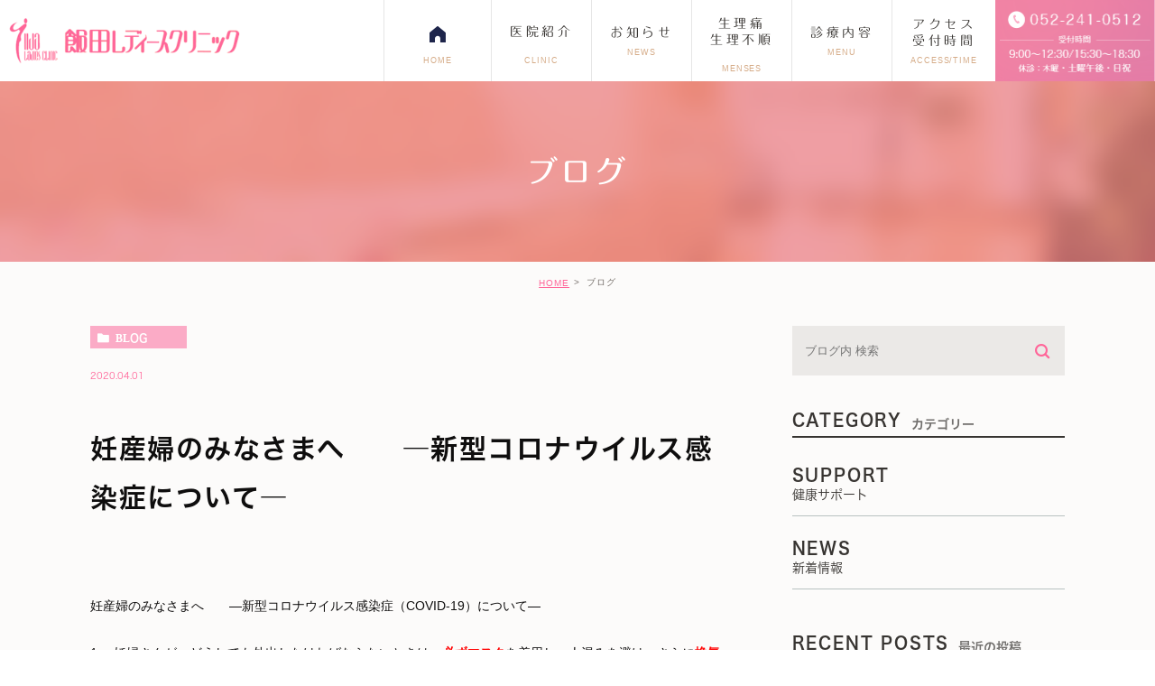

--- FILE ---
content_type: text/html; charset=UTF-8
request_url: https://iidalady.com/blog/1077
body_size: 35512
content:
<!DOCTYPE html>
<html lang="ja">
	<head>
		<meta charset="UTF-8">
		<meta name="author" content="医療法人芳栄会飯田レディースクリニック">
		<meta name="viewport" content="width=device-width, initial-scale=1, maximum-scale=1, minimum-scale1, user-scalable=no">
		<meta name="format-detection" content="telephone=no">
		<title>妊産婦のみなさまへ　　―新型コロナウイルス感染症について―</title>
		<link rel="stylesheet" href="https://iidalady.com/wp-content/themes/genova_tpl/style.css">
		<link rel="stylesheet" type="text/css" href="https://iidalady.com/wp-content/themes/genova_tpl/css/cssreset-min.css">
		<link rel="stylesheet" type="text/css" href="https://iidalady.com/wp-content/themes/genova_tpl/css/content.css">
		<script type="text/javascript" src="https://s3-ap-northeast-1.amazonaws.com/webfont.plimo.com/accessor/script/typesquare.js?2Ttpg6KeLnE%3D" charset="utf-8"></script>
		<link rel="shortcut icon" href="https://iidalady.com/wp-content/themes/genova_tpl/img/favicon.ico" type="image/x-icon"/>

		<!--[if lt IE 9]>
<script src="http://html5shim.googlecode.com/svn/trunk/html5.js"></script>
<![endif]-->
		
<!-- All in One SEO Pack 2.4.4.1 by Michael Torbert of Semper Fi Web Design[299,357] -->
<link rel="canonical" href="https://iidalady.com/blog/1077" />
<!-- /all in one seo pack -->
<link rel='dns-prefetch' href='//s.w.org' />
<link rel="alternate" type="application/rss+xml" title="医療法人芳栄会飯田レディースクリニック &raquo; 妊産婦のみなさまへ　　―新型コロナウイルス感染症について― のコメントのフィード" href="https://iidalady.com/blog/1077/feed/" />
		<script type="text/javascript">
			window._wpemojiSettings = {"baseUrl":"https:\/\/s.w.org\/images\/core\/emoji\/11\/72x72\/","ext":".png","svgUrl":"https:\/\/s.w.org\/images\/core\/emoji\/11\/svg\/","svgExt":".svg","source":{"concatemoji":"https:\/\/iidalady.com\/wp-includes\/js\/wp-emoji-release.min.js?ver=4.9.28"}};
			!function(e,a,t){var n,r,o,i=a.createElement("canvas"),p=i.getContext&&i.getContext("2d");function s(e,t){var a=String.fromCharCode;p.clearRect(0,0,i.width,i.height),p.fillText(a.apply(this,e),0,0);e=i.toDataURL();return p.clearRect(0,0,i.width,i.height),p.fillText(a.apply(this,t),0,0),e===i.toDataURL()}function c(e){var t=a.createElement("script");t.src=e,t.defer=t.type="text/javascript",a.getElementsByTagName("head")[0].appendChild(t)}for(o=Array("flag","emoji"),t.supports={everything:!0,everythingExceptFlag:!0},r=0;r<o.length;r++)t.supports[o[r]]=function(e){if(!p||!p.fillText)return!1;switch(p.textBaseline="top",p.font="600 32px Arial",e){case"flag":return s([55356,56826,55356,56819],[55356,56826,8203,55356,56819])?!1:!s([55356,57332,56128,56423,56128,56418,56128,56421,56128,56430,56128,56423,56128,56447],[55356,57332,8203,56128,56423,8203,56128,56418,8203,56128,56421,8203,56128,56430,8203,56128,56423,8203,56128,56447]);case"emoji":return!s([55358,56760,9792,65039],[55358,56760,8203,9792,65039])}return!1}(o[r]),t.supports.everything=t.supports.everything&&t.supports[o[r]],"flag"!==o[r]&&(t.supports.everythingExceptFlag=t.supports.everythingExceptFlag&&t.supports[o[r]]);t.supports.everythingExceptFlag=t.supports.everythingExceptFlag&&!t.supports.flag,t.DOMReady=!1,t.readyCallback=function(){t.DOMReady=!0},t.supports.everything||(n=function(){t.readyCallback()},a.addEventListener?(a.addEventListener("DOMContentLoaded",n,!1),e.addEventListener("load",n,!1)):(e.attachEvent("onload",n),a.attachEvent("onreadystatechange",function(){"complete"===a.readyState&&t.readyCallback()})),(n=t.source||{}).concatemoji?c(n.concatemoji):n.wpemoji&&n.twemoji&&(c(n.twemoji),c(n.wpemoji)))}(window,document,window._wpemojiSettings);
		</script>
		<style type="text/css">
img.wp-smiley,
img.emoji {
	display: inline !important;
	border: none !important;
	box-shadow: none !important;
	height: 1em !important;
	width: 1em !important;
	margin: 0 .07em !important;
	vertical-align: -0.1em !important;
	background: none !important;
	padding: 0 !important;
}
</style>
<link rel='stylesheet' id='contact-form-7-css'  href='https://iidalady.com/wp-content/plugins/contact-form-7/includes/css/styles.css?ver=4.9.2' type='text/css' media='all' />
<link rel='stylesheet' id='contact-form-7-confirm-css'  href='https://iidalady.com/wp-content/plugins/contact-form-7-add-confirm/includes/css/styles.css?ver=5.1' type='text/css' media='all' />
<link rel='stylesheet' id='wpfront-scroll-top-css'  href='https://iidalady.com/wp-content/plugins/wpfront-scroll-top/css/wpfront-scroll-top.min.css?ver=1.6.1' type='text/css' media='all' />
<script type='text/javascript' src='https://iidalady.com/wp-includes/js/jquery/jquery.js?ver=1.12.4'></script>
<script type='text/javascript' src='https://iidalady.com/wp-includes/js/jquery/jquery-migrate.min.js?ver=1.4.1'></script>
<link rel='https://api.w.org/' href='https://iidalady.com/wp-json/' />
<link rel="EditURI" type="application/rsd+xml" title="RSD" href="https://iidalady.com/xmlrpc.php?rsd" />
<link rel="wlwmanifest" type="application/wlwmanifest+xml" href="https://iidalady.com/wp-includes/wlwmanifest.xml" /> 
<link rel='prev' title='マスク着用のお願い｡ 新型コロナウィルスに関するお知らせ' href='https://iidalady.com/blog/1067' />
<link rel='next' title='マスク着用が必要です' href='https://iidalady.com/blog/1091' />
<meta name="generator" content="WordPress 4.9.28" />
<link rel='shortlink' href='https://iidalady.com/?p=1077' />
<link rel="alternate" type="application/json+oembed" href="https://iidalady.com/wp-json/oembed/1.0/embed?url=https%3A%2F%2Fiidalady.com%2Fblog%2F1077" />
<link rel="alternate" type="text/xml+oembed" href="https://iidalady.com/wp-json/oembed/1.0/embed?url=https%3A%2F%2Fiidalady.com%2Fblog%2F1077&#038;format=xml" />
<style>
	#wpadminbar, #adminmenuwrap {
		background: #3d3d3d;
	}
	#wpadminbar #wp-admin-bar-wp-logo>.ab-item .ab-icon {
		width: 54px;
	}
	#wpadminbar #wp-admin-bar-wp-logo > .ab-item .ab-icon::before {
		display: inline-block;
		content: '';
		width: 54px;
		height: 20px;
		background: url(https://iidalady.com/wp-content/themes/genova_tpl/img/logo.png) 50% 50% no-repeat;
		background-size: 100%;
		margin-left: 6px;
	}
	#wpadminbar #adminbarsearch:before, #wpadminbar .ab-icon:before, #wpadminbar .ab-item:before{
		color: rgb(97, 97, 97);
	}
	#wpadminbar .ab-empty-item, #wpadminbar a.ab-item, #wpadminbar>#wp-toolbar span.ab-label, #wpadminbar>#wp-toolbar span.noticon {
		color: rgb(97, 97, 97);
	}
	#wpadminbar, #adminmenuwrap {
		background:#fff!important;box-shadow:0px 1px 5px 1px rgba(0,0,0,.3);
	}
	#adminmenu, #adminmenu .wp-submenu, #adminmenuback, #adminmenuwrap {
		background:#fff;
	}
	#adminmenu, #adminmenu .wp-submenu, #adminmenuback, #adminmenuwrap{
		background:#fff;
	}
	#adminmenu div.wp-menu-name {
		color: rgb(97, 97, 97);
	}
	#adminmenu div.wp-menu-image:before {
		color: rgb(97, 97, 97);
	}
	#adminmenu .wp-has-current-submenu .wp-submenu, #adminmenu .wp-has-current-submenu .wp-submenu.sub-open, #adminmenu .wp-has-current-submenu.opensub .wp-submenu, #adminmenu a.wp-has-current-submenu:focus+.wp-submenu, .no-js li.wp-has-current-submenu:hover .wp-submenu {
		background: #fff;
		color: rgb(97, 97, 97);
	}
	#adminmenu .wp-submenu a {
		color: rgb(97, 97, 97);
	}
	#adminmenu .opensub .wp-submenu li.current a, #adminmenu .wp-submenu li.current, #adminmenu .wp-submenu li.current a, #adminmenu .wp-submenu li.current a:focus, #adminmenu .wp-submenu li.current a:hover, #adminmenu a.wp-has-current-submenu:focus+.wp-submenu li.current a {
		color: rgb(97, 97, 97);
	}
	#adminmenu .wp-has-current-submenu .wp-submenu .wp-submenu-head, #adminmenu .wp-menu-arrow, #adminmenu .wp-menu-arrow div, #adminmenu li.current a.menu-top, #adminmenu li.wp-has-current-submenu a.wp-has-current-submenu, .folded #adminmenu li.current.menu-top, .folded #adminmenu li.wp-has-current-submenu {
		background: #6eba32;
	}
	#adminmenu li.wp-has-current-submenu a.wp-has-current-submenu div.wp-menu-name {
		color: #fff;
	}
	#adminmenu li.menu-top:hover div.wp-menu-name, #adminmenu li.opensub>a.menu-top div.wp-menu-name, #adminmenu li>a.menu-top:focus div.wp-menu-name {
		color: #fff;
	}
	#wp-admin-bar-wp-logo-default {
		display: none;
	}
	#wp-admin-bar-wp-logo {
		pointer-events: none;
	}
	body.no-customize-support #wpfooter, body.no-customize-support #wp-version-message, body.no-customize-support #toplevel_page_edit-post_type-elementor_library, body.no-customize-support .update-nag, body.no-customize-support #contextual-help-link { 
       display:none!important; 
   } 
</style>

		<!-- Google tag (gtag.js) -->
		<script async src="https://www.googletagmanager.com/gtag/js?id=UA-120788391-8&id=G-SNKFCB06TL"></script>
<script>
  window.dataLayer = window.dataLayer || [];
  function gtag(){dataLayer.push(arguments);}
  gtag('js', new Date());

  gtag('config', 'UA-120788391-8');
	  gtag('config', 'G-SNKFCB06TL');
</script>

	</head>
	<body class="post-template-default single single-post postid-1077 single-format-standard elementor-default">
		<div id="wrapper">
			<!-- ▼header -->
			<div id="header">
				<div class="wrap clearfix">
					<h1><a href="https://iidalady.com/"><img src="https://iidalady.com/wp-content/themes/genova_tpl/img/logo.png" alt="iida ladies CLINIC 飯田レディースクリニック"></a></h1>

					<div class="right clearfix">
						<ul class="right_box pc">
							<li><img src="https://iidalady.com/wp-content/themes/genova_tpl/img/btn_header_tel.png" alt="TEL:052-241-0512"></li>
							<!--<li><a href="/contact/" target="_blank" class="btnInq"><img src="https://iidalady.com/wp-content/themes/genova_tpl/img/btn_header_inq.png" alt="24h受付WEB予約"></a></li>-->
						</ul>

						<div class="toggleMenu"><a class="menu-trigger" href="#"><span></span><span></span><span></span></a></div>
					</div>

					<div class="header_menu">
						<ul class="g_nav clearfix">
							<li><a href="/"><span>HOME</span></a></li>
							<li><a href="/information/"><span>医院紹介<sub>CLINIC</sub></span></a></li>
							<li><a href="/news/"><span>お知らせ<sub>NEWS</sub></span></a></li>
							<li><span><span>生理痛<br>生理不順<sub>MENSES</sub></span></span>
								<ul>
									<li><a href="/pms/#a04"><span class="icon-arrow01">病院に行く目安</span></a></li>
									<li><a href="/pms/#a02"><span class="icon-arrow01">生理痛</span></a></li>
									<li><a href="/pms/#a01"><span class="icon-arrow01">生理不順</span></a></li>
									<li><a href="/pms/#a03"><span class="icon-arrow01">子宮内膜症</span></a></li>
								</ul>
							</li>
							<li><span><span>診療内容<sub>MENU</sub></span></span>
								<ul>
									<li><a href="/medicalcheck/"><span class="icon-arrow01">妊婦健診</span></a></li>
									<li><a href="/pill/"><span class="icon-arrow01">低用量ピルと避妊</span></a></li>
									<li><a href="/menopause/"><span class="icon-arrow01">更年期障害</span></a></li>
									<li><a href="/abortion/"><span class="icon-arrow01">人工妊娠中絶について</span></a></li>
									<li><a href="/std/"><span class="icon-arrow01">性感染症</span></a></li>
									<li><a href="/uterine-cancer/"><span class="icon-arrow01">子宮がん検診</span></a></li>
									<li><a href="/hihuka/"><span class="icon-arrow01">皮膚科</span></a></li>
									<li><a href="/naika/"><span class="icon-arrow01">内科・その他</span></a></li>
								</ul>
							</li>
							<li><a href="/information/#access"><span>アクセス<br>受付時間<sub>ACCESS/TIME</sub></span></a></li>
						</ul>
					</div>
				</div>
			</div>
			<!-- ▲header -->

			<div id="mainimage">
	<div class="under_mainimage">
		<div class="inner">
			<div class="container">
				<h2>
					ブログ				</h2>
			</div>
		</div>
	</div>
</div>


<div id="bread">
	<ul  class="clearfix">
		<li><a href="https://iidalady.com/">HOME</a></li>
		<li>
			ブログ		</li>
	</ul>
</div>


<div id="blogDetail">
	<div class="container clearfix">
		<div id="posts">
						<div class="post">
				<div class="post-header">
					<ul class="post-meta clearfix">
						<li class="category">
							<a href="https://iidalady.com/blog/" class="blog icon-category">blog</a>						</li>
						<li class="date">2020.04.01 </li>
					</ul>
					<h2>妊産婦のみなさまへ　　―新型コロナウイルス感染症について―</h2>
				</div>
				
				<div class="post-content">
					<p>&nbsp;</p>
<p><span style="font-family: arial,helvetica,sans-serif">妊産婦のみなさまへ　　―新型コロナウイルス感染症（COVID-19）について―</span></p>
<p><span style="font-family: arial,helvetica,sans-serif">1.　妊婦さんが、どうしても外出しなければならないときは、<span style="color: #ff0000"><strong>必ずマスク</strong></span>を着用し、人混みを避け、さらに<strong><span style="color: #ff0000">換気の悪い密閉空間、多数が集まる密集場所、間近で会話や発声をする密接場面を絶対に避けてください。</span></strong>また帰宅したら頻回に手洗い・消毒（アルコール等）をしてください。医療機関を受診する際にはマスクを着用するほか、手洗いや咳エチケット（咳やくしゃみをする際に、マスクやティッシュ、ハンカチ、袖を使って、口や鼻を おさえる）の徹底をお願いします｡</span></p>
<p><span style="font-family: arial,helvetica,sans-serif">2.　症状はかぜ症状と同様で全身倦怠感が強く出ることが報告されています。 発熱が認められないものもあるとされていますが肺炎を発症して重症になっている例が報告されています。（特に高齢者） ●下記の症状を伴う時には各地域の相談センター（下記問合わせ先）へ電話で相 談するようにしましょう。 ▽かぜの症状や 37 度５分以上の発熱が４日以上（妊婦は 2 日以上）続いている ▽解熱剤を飲み続けなければならない ▽強いだるさや息苦しさがある 【相談後、医療機関にかかるときのお願い】 〇帰国者・接触者相談センターから受診を勧められた医療機関を受診してください。複数の医療機関を受診することはお控えください。</span></p>
<p><span style="font-family: arial,helvetica,sans-serif">3.　現時点では妊娠中の新型コロナウイルス感染の情報は限られていますが、 妊娠中に感染すると妊婦さん自身の症状は（妊婦でない方に比して）重くなるということはなさそうです。赤ちゃんへの感染を疑う報告もありましたが、極めて限定的な情報です。</span></p>
<p><span style="font-family: arial,helvetica,sans-serif">4.　万が一妊婦さんが本症にかかってしまった場合は、専門の医療機関（※）で 治療や分娩管理を行うこともあります。分娩については、帝王切開が多いという報告が中国からありますが、症状や医療機関の体制によって方針が異なることもあります。 ※現在厚生労働省では、各都道府県に地域の実情に応じた対応が取れるよう要</span><span style="font-family: arial,helvetica,sans-serif">請しており、各都道府県では対応協議の段階です。</span></p>
<p><span style="font-family: arial,helvetica,sans-serif">5.　<span style="color: #ff0000"><strong>感染拡大防止の観点から、不要不急の外出は自粛してください。</strong></span>かかりつけ の医療機関が、新型コロナウイルスを疑う患者の診察を行わない場合もありますので、感染への不安から相談センターを経ずに医療機関を直接受診することはお控えください。</span></p>
<p><span style="font-family: arial,helvetica,sans-serif">6.　感染は飛沫感染（咳、くしゃみ、つば）接触感染（手すり、ドアノブなどか らも含めて）で感染するとされており、<span style="color: #ff0000"><strong>潜伏期（うつってから発症するまで）は １日から 12.5 日</strong></span>（多くは５から６日）と報告されています。またこの潜伏期で も（他人にうつしてしまう）感染力があることが示されていますので注意が必要です。</span></p>
<p>■情報（問い合わせ先）等</p>
<p><span style="font-family: arial,helvetica,sans-serif">　中保健センター感染症対策等担当　電話番号：052-265-2262</span><br />
<span style="font-family: arial,helvetica,sans-serif">　千種保健センター感染症対策等担当 電話番号：052-753-1982</span><br />
<span style="font-family: arial,helvetica,sans-serif">　東保健センター感染症対策等担当　電話番号：052-934-1218</span></p>
<p>・各地元の保健所、都道府県の相談センター等の一覧<span style="font-family: arial,helvetica,sans-serif">　https://www.mhlw.go.jp/stf/seisakunitsuite/bunya/kenkou_iryou/covid19-kikokusyasessyokusya.html</span></p>
<p>・新型コロナウイルスに関する Q&amp;A（一般の方向け：厚生労働省） <span style="font-family: arial,helvetica,sans-serif">https://www.mhlw.go.jp/stf/seisakunitsuite/bunya/kenkou_iryou/dengue_fever_qa_00001.html</span><br />
・厚生労働省の新型コロナウイルス感染症（COVID-19）ホームページ <span style="font-family: arial,helvetica,sans-serif">https://www.mhlw.go.jp/stf/seisakunitsuite/bunya/0000164708_00001.html</span></p>
<p>・新型コロナウイルス感染症（COVID-19）への対応（第二版）（日本産科婦人科 学会、日本産婦人科医会、日本産婦人科感染症学会）</p>
<p><span style="font-family: arial,helvetica,sans-serif">https://www.jaog.or.jp/wp/wp-content/uploads/2020/03/20200320_COVID-19.pdf</span></p>
<p><span style="font-family: arial,helvetica,sans-serif">公益社団法人日本産婦人科医会　令和２年３月 31 日（改訂）新型コロナウイルス感染症（COVID-19）について（6 報）より</span></p>
					
					<div class="bloginfo_box">
						<div class="blog_name">
							<span class="icon-blog">医療法人芳栄会飯田レディースクリニック</span>
						</div>
						<div class="share_btn">
														<ul>
								<li><a class="icon-facebook" href="https://www.facebook.com/sharer/sharer.php?u=https%3A%2F%2Fiidalady.com%2Fblog%2F1077&t=%E5%A6%8A%E7%94%A3%E5%A9%A6%E3%81%AE%E3%81%BF%E3%81%AA%E3%81%95%E3%81%BE%E3%81%B8%E3%80%80%E3%80%80%E2%80%95%E6%96%B0%E5%9E%8B%E3%82%B3%E3%83%AD%E3%83%8A%E3%82%A6%E3%82%A4%E3%83%AB%E3%82%B9%E6%84%9F%E6%9F%93%E7%97%87%E3%81%AB%E3%81%A4%E3%81%84%E3%81%A6%E2%80%95" target="_blank">facebook</a></li>
								<li><a class="icon-line" href="http://line.me/R/msg/text/?%E5%A6%8A%E7%94%A3%E5%A9%A6%E3%81%AE%E3%81%BF%E3%81%AA%E3%81%95%E3%81%BE%E3%81%B8%E3%80%80%E3%80%80%E2%80%95%E6%96%B0%E5%9E%8B%E3%82%B3%E3%83%AD%E3%83%8A%E3%82%A6%E3%82%A4%E3%83%AB%E3%82%B9%E6%84%9F%E6%9F%93%E7%97%87%E3%81%AB%E3%81%A4%E3%81%84%E3%81%A6%E2%80%95 https%3A%2F%2Fiidalady.com%2Fblog%2F1077" target="_blank">Line</a></li>
								<li><a class="icon-twitter" href="https://twitter.com/intent/tweet?url=https%3A%2F%2Fiidalady.com%2Fblog%2F1077&text=%E5%A6%8A%E7%94%A3%E5%A9%A6%E3%81%AE%E3%81%BF%E3%81%AA%E3%81%95%E3%81%BE%E3%81%B8%E3%80%80%E3%80%80%E2%80%95%E6%96%B0%E5%9E%8B%E3%82%B3%E3%83%AD%E3%83%8A%E3%82%A6%E3%82%A4%E3%83%AB%E3%82%B9%E6%84%9F%E6%9F%93%E7%97%87%E3%81%AB%E3%81%A4%E3%81%84%E3%81%A6%E2%80%95" target="_blank">twitter</a></li>
<!-- 								<li><a class="icon-google" href="https://plus.google.com/share?url=https%3A%2F%2Fiidalady.com%2Fblog%2F1077" target="_blank">google</a></li> -->
							</ul>
						</div>
					</div>
				</div>
			</div>
			
			
			<div class="navigation">
				<div class="prev">
					<a href="https://iidalady.com/blog/1067" rel="prev"><span class="icon-arrow02">PREV</span></a>				</div>
				<div class="next">
					<a href="https://iidalady.com/blog/1091" rel="next"><span class="icon-arrow01">NEXT</span></a>				</div>
			</div>
		</div>

		<div class="blogside">
	<div class="searchBox">
		<div class="widget widget_search">	<form role="search" method="get" id="searchform" class="searchform" action="https://iidalady.com/">
		<input value="" name="s" id="s" type="text" placeholder="ブログ内 検索">
		<span class="icon-search"><input id="searchsubmit" value="検索" type="submit"></span>
	</form></div>	</div>

	<div class="categoryBox">
		<h2>CATEGORY<span>カテゴリー</span></h2>
		<ul>
			<li><a href="/blog/support">SUPPORT<span>健康サポート</span></a></li>
			<li><a href="/blog/news">NEWS<span>新着情報</span></a></li>
		</ul>
	</div>

	<div class="recentBox">
		<h2>RECENT POSTS<span>最近の投稿</span></h2>
		<div class="widget widget_recent_entries">
	<ul>
				<li class="clearfix">
			<div class="recent_thumbnail">
				<a href="https://iidalady.com/blog/1397"><span><img src="https://iidalady.com/wp-content/themes/genova_tpl/img/no_image.jpg" alt="臨時休診のおしらせ"></span></a>			</div>
			<div class="recent_title">
				<h3 class="ellipsis"><a href="https://iidalady.com/blog/1397">臨時休診のおしらせ</a></h3>
				<p class="recent_date">2025.10.14</p>
			</div>
		</li>
				<li class="clearfix">
			<div class="recent_thumbnail">
				<a href="https://iidalady.com/blog/1388"><span><img src="https://iidalady.com/wp-content/themes/genova_tpl/img/no_image.jpg" alt="9月22日の午後の診療開始時刻が遅れる可能性があります。"></span></a>			</div>
			<div class="recent_title">
				<h3 class="ellipsis"><a href="https://iidalady.com/blog/1388">9月22日の午後の診療開始時刻が遅れる可能性があります。</a></h3>
				<p class="recent_date">2025.09.16</p>
			</div>
		</li>
				<li class="clearfix">
			<div class="recent_thumbnail">
				<a href="https://iidalady.com/blog/1380"><span><img src="https://iidalady.com/wp-content/themes/genova_tpl/img/no_image.jpg" alt="9月19日（金）20日（土）臨時休診のお知らせ。（更新版）"></span></a>			</div>
			<div class="recent_title">
				<h3 class="ellipsis"><a href="https://iidalady.com/blog/1380">9月19日（金）20日（土）臨時休診のお知らせ。（更新版）</a></h3>
				<p class="recent_date">2025.09.12</p>
			</div>
		</li>
				<li class="clearfix">
			<div class="recent_thumbnail">
				<a href="https://iidalady.com/blog/1358"><span><img src="https://iidalady.com/wp-content/uploads/2023/08/e3775eb9246b0d87d055c870ae194199.png" alt="２０２５年　お盆休みのお知らせ"></span></a>			</div>
			<div class="recent_title">
				<h3 class="ellipsis"><a href="https://iidalady.com/blog/1358">２０２５年　お盆休みのお知らせ</a></h3>
				<p class="recent_date">2025.08.04</p>
			</div>
		</li>
				<li class="clearfix">
			<div class="recent_thumbnail">
				<a href="https://iidalady.com/blog/1343"><span><img src="https://iidalady.com/wp-content/themes/genova_tpl/img/no_image.jpg" alt="代診と診療開始時間変更のお知らせ（7/30と8/1）"></span></a>			</div>
			<div class="recent_title">
				<h3 class="ellipsis"><a href="https://iidalady.com/blog/1343">代診と診療開始時間変更のお知らせ（7/30と8/1）</a></h3>
				<p class="recent_date">2025.06.27</p>
			</div>
		</li>
				<li class="clearfix">
			<div class="recent_thumbnail">
				<a href="https://iidalady.com/blog/1330"><span><img src="https://iidalady.com/wp-content/themes/genova_tpl/img/no_image.jpg" alt="年末・年始の休診と診療時間のお知らせ（2024～2025）"></span></a>			</div>
			<div class="recent_title">
				<h3 class="ellipsis"><a href="https://iidalady.com/blog/1330">年末・年始の休診と診療時間のお知らせ（2024～2025）</a></h3>
				<p class="recent_date">2024.12.17</p>
			</div>
		</li>
				<li class="clearfix">
			<div class="recent_thumbnail">
				<a href="https://iidalady.com/blog/1298"><span><img src="https://iidalady.com/wp-content/themes/genova_tpl/img/no_image.jpg" alt="お知らせ"></span></a>			</div>
			<div class="recent_title">
				<h3 class="ellipsis"><a href="https://iidalady.com/blog/1298">お知らせ</a></h3>
				<p class="recent_date">2024.01.19</p>
			</div>
		</li>
				<li class="clearfix">
			<div class="recent_thumbnail">
				<a href="https://iidalady.com/blog/1270"><span><img src="https://iidalady.com/wp-content/themes/genova_tpl/img/no_image.jpg" alt="5月８日（月）以降もマスク着用お願いします。"></span></a>			</div>
			<div class="recent_title">
				<h3 class="ellipsis"><a href="https://iidalady.com/blog/1270">5月８日（月）以降もマスク着用お願いします。</a></h3>
				<p class="recent_date">2023.05.08</p>
			</div>
		</li>
				<li class="clearfix">
			<div class="recent_thumbnail">
				<a href="https://iidalady.com/blog/1263"><span><img src="https://iidalady.com/wp-content/themes/genova_tpl/img/no_image.jpg" alt="マイナンバーカード（マイナ保険証）についての注意事項"></span></a>			</div>
			<div class="recent_title">
				<h3 class="ellipsis"><a href="https://iidalady.com/blog/1263">マイナンバーカード（マイナ保険証）についての注意事項</a></h3>
				<p class="recent_date">2023.04.01</p>
			</div>
		</li>
				<li class="clearfix">
			<div class="recent_thumbnail">
				<a href="https://iidalady.com/blog/1260"><span><img src="https://iidalady.com/wp-content/themes/genova_tpl/img/no_image.jpg" alt="マスクの着用について"></span></a>			</div>
			<div class="recent_title">
				<h3 class="ellipsis"><a href="https://iidalady.com/blog/1260">マスクの着用について</a></h3>
				<p class="recent_date">2023.03.08</p>
			</div>
		</li>
			</ul>
</div>

	</div>

	<div class="tagBox">
		<h2>TAG<span>タグ</span></h2>
			</div>

	<div class="archiveBox">
		<h2>ARCHIVE<span>月別アーカイブ</span></h2>
		<ul class="accordion">
						<li>
				<p class="acv_open">2025年 (5)</p>
				<ul>
										<li><a href="https://iidalady.com/date/2025/10">2025年10月 (1)</a></li>
										<li><a href="https://iidalady.com/date/2025/09">2025年9月 (2)</a></li>
										<li><a href="https://iidalady.com/date/2025/08">2025年8月 (1)</a></li>
										<li><a href="https://iidalady.com/date/2025/06">2025年6月 (1)</a></li>
									</ul>
			</li>
			<li>
				<p>2024年 (2)</p>
				<ul class="hide">
										<li><a href="https://iidalady.com/date/2024/12">2024年12月 (1)</a></li>
										<li><a href="https://iidalady.com/date/2024/01">2024年1月 (1)</a></li>
									</ul>
			</li>
			<li>
				<p>2023年 (3)</p>
				<ul class="hide">
										<li><a href="https://iidalady.com/date/2023/05">2023年5月 (1)</a></li>
										<li><a href="https://iidalady.com/date/2023/04">2023年4月 (1)</a></li>
										<li><a href="https://iidalady.com/date/2023/03">2023年3月 (1)</a></li>
									</ul>
			</li>
			<li>
				<p>2022年 (1)</p>
				<ul class="hide">
										<li><a href="https://iidalady.com/date/2022/10">2022年10月 (1)</a></li>
									</ul>
			</li>
			<li>
				<p>2021年 (1)</p>
				<ul class="hide">
										<li><a href="https://iidalady.com/date/2021/12">2021年12月 (1)</a></li>
									</ul>
			</li>
			<li>
				<p>2020年 (5)</p>
				<ul class="hide">
										<li><a href="https://iidalady.com/date/2020/04">2020年4月 (2)</a></li>
										<li><a href="https://iidalady.com/date/2020/03">2020年3月 (1)</a></li>
										<li><a href="https://iidalady.com/date/2020/02">2020年2月 (1)</a></li>
										<li><a href="https://iidalady.com/date/2020/01">2020年1月 (1)</a></li>
									</ul>
			</li>
			<li>
				<p>2019年 (8)</p>
				<ul class="hide">
										<li><a href="https://iidalady.com/date/2019/12">2019年12月 (2)</a></li>
										<li><a href="https://iidalady.com/date/2019/06">2019年6月 (1)</a></li>
										<li><a href="https://iidalady.com/date/2019/04">2019年4月 (2)</a></li>
										<li><a href="https://iidalady.com/date/2019/03">2019年3月 (3)</a></li>
									</ul>
			</li>
			<li>
				<p>2018年 (2)</p>
				<ul class="hide">
										<li><a href="https://iidalady.com/date/2018/11">2018年11月 (1)</a></li>
										<li><a href="https://iidalady.com/date/2018/01">2018年1月 (1)</a></li>
									</ul>
			</li>
		</ul>
	</div>			
</div>	</div>
</div>


			<div id="conBottom">
				<div class="contact_section">
					<div class="container">
						<p class="contact_tit">受診のお問合せは<span class="half">お気軽に</span></p>
						<ul class="contact_list clearfix">
							<li>
								<a href="tel:0522410512" class="btnTel" data-evt="コンテンツ下部">
									<img src="https://iidalady.com/wp-content/themes/genova_tpl/img/contact_tel.png" alt="受付時間 9:00～12:30/15:30～18:30  休診：木・土午後・日祝 TEL:052-241-0512">
								</a>
							</li>
							<!--<li>
								<a href="/contact/" target="_blank" class="btnInq">
									<img src="https://iidalady.com/wp-content/themes/genova_tpl/img/contact_inq.png" alt="何でもお気軽にご相談ください メールお問い合わせ">
								</a>
							</li>-->
						</ul>
						<p class="txt">名古屋市中区で産婦人科・婦人科のことならご相談ください。<br />●女性医師相談可　●「新栄町駅」「千種駅」各駅から徒歩7分　●駐車場完備</p>
					</div>
				</div>
			</div>

			<!-- ▼footer -->
			<div id="footer">
				<div class="container">
					<div class="footer_links clearfix">
						<p class="footer_logo"><a href="https://iidalady.com/"><img src="https://iidalady.com/wp-content/themes/genova_tpl/img/logo.png" alt="iida ladies CLINIC 飯田レディースクリニック"></a></p>
						<ul class="clearfix">
							<li>
								<a href="https://ssl.aichikenkonavi.com/" target="_blank">
									<img src="https://iidalady.com/wp-content/themes/genova_tpl/img/footer_bnr.png" alt="健康情報ポータルサイト あいち健康ナビ">
								</a>
							</li>
						</ul>
					</div>
					
					<div class="footer_navi clearfix">
						<div class="navi_list">
							<p class="navi_tit">CLINIC</p>
							<ul>
								<li class="icon-arrow01"><a href="/">HOME</a></li>
								<li class="icon-arrow01"><a href="/information/">医院紹介</a></li>
								<li class="icon-arrow01"><a href="/information/#dortor">院長紹介</a></li>
								<li class="icon-arrow01"><a href="/information/#access">アクセス・受付時間</a></li>
								<li class="icon-arrow01"><a href="/blog/support/">健康サポート（BLOG）</a></li>
								<li class="icon-arrow01"><a href="/sitemap/">サイトマップ</a></li>
							</ul>
						</div>
						<div class="navi_list">
							<p class="navi_tit">MENU</p>
							<ul>
								<li class="icon-arrow01"><a href="/pms/">生理不順・生理痛・子宮内膜症</a></li>
								<li class="icon-arrow01"><a href="/medicalcheck/">妊婦健診</a></li>
								<li class="icon-arrow01"><a href="/pill/">低用量ピルと避妊について</a></li>
								<li class="icon-arrow01"><a href="/menopause/">更年期について</a></li>
								<li class="icon-arrow01"><a href="/abortion">人工妊娠中絶について</a></li>
								<li class="icon-arrow01"><a href="/std/">性感染症について</a></li>
								<li class="icon-arrow01"><a href="/uterine-cancer/">子宮がん検診について</a></li>
								<li class="icon-arrow01"><a href="/hihuka/">皮膚科</a></li>
								<li class="icon-arrow01"><a href="/naika/">内科・その他</a></li>
							</ul>
						</div>
						<div class="navi_list">
							<p class="navi_tit">INFO</p>
							<div class="access_box">
								<p>〒460-0007<br />愛知県名古屋市中区新栄3丁目2番1号</p>
								<p>地下鉄東山線「新栄町駅」2番出口・徒歩約7分<br />地下鉄東山線「千種駅」5番出口・徒歩約7分<br />JR千種線「千種駅」・徒歩約7分</p>
								<dl>
									<dt>受付時間</dt>
									<dd>9:00～12:30 / 15:30～18:30<br>
										休診<br />木・土午後・日祝<br />
										<a href="/information/#time">詳細はこちら＞</a>
									</dd>
								</dl>
							</div>
						</div>
					</div>
					
					<p class="copyright">新栄で産婦人科なら飯田レディースクリニック　© 飯田レディースクリニック</p>
				</div>
				
				<div class="fixed_box sp">
					<ul class="clearfix">
						<li>
							<a href="tel:0522410512" class="btnTel" data-evt="固定ボタン">
								<img src="https://iidalady.com/wp-content/themes/genova_tpl/img/fixed_tel_sp.png" alt="お電話">
							</a>
						</li>
						<!--<li>
							<a href="/contact/" target="_blank" class="btnInq">
								<img src="https://iidalady.com/wp-content/themes/genova_tpl/img/fixed_inq_sp.png" alt="問い合わせ">
							</a>
						</li>-->
						<li>
							<a href="#wrapper"><img src="https://iidalady.com/wp-content/themes/genova_tpl/img/fixed_pagetop_sp.png" alt="pagetop"></a>
						</li>
					</ul>
				</div>
			</div>
			<!-- ▲footer -->
		
			


    <div id="wpfront-scroll-top-container"><img src="https://iidalady.com/wp-content/themes/genova_tpl/img/pagetop.png" alt="pagetop" /></div>
    <script type="text/javascript">function wpfront_scroll_top_init() {if(typeof wpfront_scroll_top == "function" && typeof jQuery !== "undefined") {wpfront_scroll_top({"scroll_offset":100,"button_width":50,"button_height":50,"button_opacity":1,"button_fade_duration":200,"scroll_duration":400,"location":1,"marginX":0,"marginY":0,"hide_iframe":false,"auto_hide":false,"auto_hide_after":2});} else {setTimeout(wpfront_scroll_top_init, 100);}}wpfront_scroll_top_init();</script><script type='text/javascript'>
/* <![CDATA[ */
var wpcf7 = {"apiSettings":{"root":"https:\/\/iidalady.com\/wp-json\/contact-form-7\/v1","namespace":"contact-form-7\/v1"},"recaptcha":{"messages":{"empty":"\u3042\u306a\u305f\u304c\u30ed\u30dc\u30c3\u30c8\u3067\u306f\u306a\u3044\u3053\u3068\u3092\u8a3c\u660e\u3057\u3066\u304f\u3060\u3055\u3044\u3002"}}};
/* ]]> */
</script>
<script type='text/javascript' src='https://iidalady.com/wp-content/plugins/contact-form-7/includes/js/scripts.js?ver=4.9.2'></script>
<script type='text/javascript' src='https://iidalady.com/wp-includes/js/jquery/jquery.form.min.js?ver=4.2.1'></script>
<script type='text/javascript' src='https://iidalady.com/wp-content/plugins/contact-form-7-add-confirm/includes/js/scripts.js?ver=5.1'></script>
<script type="text/javascript" src="https://iidalady.com/wp-content/plugins/wpfront-scroll-top/js/wpfront-scroll-top.min.js?ver=1.6.1" async="async" defer="defer"></script>
<script type='text/javascript' src='https://iidalady.com/wp-includes/js/wp-embed.min.js?ver=4.9.28'></script>
		</div>
		<!-- ▲wrapper -->

		<script type="text/javascript" src="https://ajax.googleapis.com/ajax/libs/jquery/1.8.3/jquery.min.js"></script>
		<script type="text/javascript" src="https://iidalady.com/wp-content/themes/genova_tpl/js/bxslider.js"></script>
		<script type="text/javascript" src="https://iidalady.com/wp-content/themes/genova_tpl/js/matchHeight.js"></script>
		<script type="text/javascript" src="https://iidalady.com/wp-content/themes/genova_tpl/js/share.js"></script>
	</body>
</html>

--- FILE ---
content_type: text/css
request_url: https://iidalady.com/wp-content/themes/genova_tpl/style.css
body_size: 20935
content:
@charset "utf-8";
/*
Theme Name: genova_tpl
Theme URI: http://genova.co.jp/
Author: the Takahiro Sahashi
Author URI: http://pmen.net/
Description: genova template.
Version: 1.0
*/

/* =====================================
■BASE
===================================== */
html {
	font-size: 62.5%;
}
body {
	font-family: "ヒラギノ角ゴ Pro W3", "Hiragino Kaku Gothic Pro", "メイリオ", Meiryo, sans-serif;
	/* font-family: 'Meiryo', 'メイリオ', Verdana, "游ゴシック", YuGothic, "ヒラギノ角ゴ ProN W3", "Hiragino Kaku Gothic ProN", sans-serif; */
	/* font-family: Verdana, "游ゴシック", YuGothic, "ヒラギノ角ゴ Pro W3", "Hiragino Kaku Gothic Pro", "メイリオ", Meiryo, sans-serif; */
	font-size: 16px;
	background: #FCFBFA;
	color: #373431;
	letter-spacing: 0.05em;
	line-height: 2;
	position: relative;
	-webkit-text-size-adjust: 100%;
}
a {
	text-decoration: none;
	color: #373431;
	vertical-align: middle;
	-moz-transition-duration: 0.7s;
	-o-transition-duration: 0.7s;
	-webkit-transition-duration: 0.7s;
	transition-duration: 0.7s;
}
a:focus, *:focus {
	outline: none;
}
a[href^="tel:"] {
	pointer-events: none;
	cursor: text;
}
@media screen and (max-width: 767px) {
	a[href^="tel:"] {
		pointer-events: auto;
		cursor: pointer;
	}
}


/* =====================================
■MODULE
===================================== */
/*--------------------------------------
汎用
--------------------------------------*/
/* float */
.fr {
	float: right!important;
}
.fl {
	float: left!important;
}
/* clears */
.clearfix {
	*zoom: 1;
}
.clearfix:after {
	content: "";
	display: table;
	clear: both;
}
.cl {
	clear: both!important;
}
/* text indent */
.textHide {
	overflow: hidden;
	text-indent: 100%;
	white-space: nowrap;
}
/* text-align */
.tac {
	text-align: center!important;
}
.tar {
	text-align: right!important;
}
.tal {
	text-align: left!important;
}
/* font-weight */
.fb {
	font-weight: bold!important;
}

/*--------------------------------------
Icon fonts
--------------------------------------*/
@font-face {
	font-family: 'icomoon';
	src:  url('img/fonts/icomoon.eot');
	src:  url('img/fonts/icomoon.eot#iefix') format('embedded-opentype'),
		url('img/fonts/icomoon.ttf') format('truetype'),
		url('img/fonts/icomoon.woff') format('woff'),
		url('img/fonts/icomoon.svg#icomoon') format('svg');
	font-weight: normal;
	font-style: normal;
}
[class*='icon-']:not([class*='eicon-']):before {
	display: inline-block;
	font-family: 'icomoon';
	speak: none;
	font-style: normal;
	font-weight: normal;
	font-variant: normal;
	text-transform: none;
	line-height: 1;
	vertical-align: baseline;
	-webkit-font-smoothing: antialiased;
	-moz-osx-font-smoothing: grayscale;
}
.icon-blog:before {content: "\e900";}
.icon-category:before {content: "\e901";}
.icon-check:before {content: "\e902";}
.icon-checked:before {content: "\e903";}
.icon-down:before {content: "\e904";}
.icon-facebook:before {content: "\e905";}
.icon-google:before {content: "\e906";}
.icon-line:before {content: "\e907";}
.icon-twitter:before {content: "\e908";}
.icon-arrow02:before {content: "\e909";}
.icon-arrow01:before {content: "\e910";}
.icon-search:before {content: "\e911";}
.icon-tag:before {content: "\e912";}


/*--------------------------------------
Pc sp change
--------------------------------------*/
.sp {
	display: none;
}
.mb {
	display: none;
}
@media screen and (max-width: 767px) {
	.pc {
		display: none!important;
	}
	.sp {
		display: block!important;
	}
}
@media screen and (max-width: 480px) {
	.mb {
		display: block;
	}
	.pcm {
		display: none;
	}
}


/* =====================================
■Layout
===================================== */
/*--------------------------------------
container
--------------------------------------*/
.container {
	width: 100%;
	max-width: 1140px;
	padding: 0 30px;
	margin: 0 auto;
	-webkit-box-sizing: border-box;
	-moz-box-sizing: border-box;
	-ms-box-sizing: border-box;
	-o-box-sizing: border-box;
	box-sizing: border-box;
}
.container:after {
	content: "";
	display: block;
	clear: both;
}

@media (max-width: 767px) {
	.container {
		padding: 0 20px;
	}
}

/*--------------------------------------
header
--------------------------------------*/
#wrapper {
	height: 100%;
	padding-top: 90px;
	box-sizing: border-box;
}

@media screen and (max-width: 1060px) and (min-width: 768px) {
	#wrapper {
		padding-top: 170px;
	}
}

@media screen and (max-width: 767px) {
	#wrapper {
		padding-top: 70px;
	}
}

#header {
	position: fixed;
	top: 0;
	left: 0;
	z-index: 1000;
	width: 100%;
	-moz-transition-duration: 0.7s;
	-o-transition-duration: 0.7s;
	-webkit-transition-duration: 0.7s;
	transition-duration: 0.7s;
	background: #fff;
}

/* logo */
#header h1 {
    float: left;
    width: 257px;
    margin: 18px 0 0 10px;
}
#header h1 img {
	width: 100%;
}
#header h1 a:hover {
	text-decoration: none;
}

#header .right {
    float: right;
    width: 177px;
    line-height: 0;
}

/* gnav */
#header .header_menu {
	float: right;
}
#header .header_menu .g_nav {
	display: flex;
}
#header .header_menu .g_nav > li {
	vertical-align: middle;
	position: relative;
	border-left: 1px solid #e6e6e6;
}
#header .header_menu .g_nav > li > a,
#header .header_menu .g_nav > li > span {
	font-family: "丸フォーク R", "Maru Folk Regular";
	display: flex;
	align-items: center;
	text-align: center;
	vertical-align: middle;
	color: #373431;
	line-height: 1.29;
	cursor: pointer;
	font-size: 14px;
	letter-spacing: 0.25em;
	height: 90px;
	-moz-transition-duration: 0.7s;
	-o-transition-duration: 0.7s;
	-webkit-transition-duration: 0.7s;
	transition-duration: 0.7s;
	position: relative;
	box-sizing: border-box;
	padding-left: 20px;
	padding-right: 20px;
}
#header .header_menu .g_nav > li:first-child > a,
#header .header_menu .g_nav > li:first-child > span {
	background: url(img/ico_home.png) no-repeat center 29px;
	background-size: 18px 18px;
	padding-top: 43px;
	font-family: "Arial";
	font-size: 9px;
	color: #D5AB87;
	line-height: 1.2;
	letter-spacing: 0.1em;
	padding-left: 43px;
    padding-right: 43px;
}
#header .header_menu .g_nav > li:nth-child(2) > a,
#header .header_menu .g_nav > li:nth-child(2) > span,
#header .header_menu .g_nav > li:nth-child(4) > a,
#header .header_menu .g_nav > li:nth-child(4) > span {
	padding-top: 7px;
}
#header .header_menu .g_nav > li > a > span,
#header .header_menu .g_nav > li > span > span {
	display: block;
	margin: 0 auto;
}
#header .header_menu .g_nav > li > a sub,
#header .header_menu .g_nav > li > span sub {
	font-family: "Arial";
	font-size: 9px;
	color: #D5AB87;
	line-height: 1.2;
	display: block;
	letter-spacing: 0.1em;
	margin-top: 8px;
}
#header .header_menu .g_nav > li:nth-child(2) > a sub,
#header .header_menu .g_nav > li:nth-child(2) > span sub,
#header .header_menu .g_nav > li:nth-child(4) > a sub,
#header .header_menu .g_nav > li:nth-child(4) > span sub {
	margin-top: 18px;
}
#header .header_menu .g_nav > li > a:hover,
#header .header_menu .g_nav > li > span:hover,
#header .header_menu .g_nav > li.hover > a,
#header .header_menu .g_nav > li.hover > span,
#header .header_menu .g_nav > li > a:hover sub,
#header .header_menu .g_nav > li > span:hover sub,
#header .header_menu .g_nav > li.hover > a sub,
#header .header_menu .g_nav > li.hover > span sub {
	color: #FBABC6;
}
#header .header_menu .g_nav > li > span:hover + ul,
#header .header_menu .g_nav > li > span ul:hover,
#header .header_menu .g_nav > li ul:hover {
	pointer-events: auto;
	filter: progid:DXImageTransform.Microsoft.Alpha(enabled=false);
	opacity: 1;
}
#header .header_menu .g_nav > li ul {
    pointer-events: none;
    position: absolute;
    left: 50%;
    display: block;
    width: 240px;
    -moz-box-sizing: border-box;
    -webkit-box-sizing: border-box;
    box-sizing: border-box;
    background: #FFE8F0;
    -moz-transition-duration: 0.6s;
    -o-transition-duration: 0.6s;
    -webkit-transition-duration: 0.6s;
    transition-duration: 0.6s;
    filter: progid:DXImageTransform.Microsoft.Alpha(Opacity=0);
    opacity: 0;
    z-index: 99;
    margin-left: -120px;
    border-radius: 5px;
    box-shadow: 0 0 6px rgba(0, 0, 0, 0.1);
	margin-top: 7px;
}
#header .header_menu .g_nav > li ul:before {
    display: block;
    content: "";
    width: 0;
    height: 0;
    border-left: 5px solid transparent;
    border-right: 5px solid transparent;
    border-bottom: 7px solid #FFE8F0;
	position: absolute;
    left: 50%;
	top: -7px;
    margin-left: -5px;
}
#header .header_menu .g_nav > li ul li {
	width: 100%;
}
#header .header_menu .g_nav > li ul li a {
	display: block;
	color: #373431;
	padding: 0 20px;
}
#header .header_menu .g_nav > li ul li:first-child a {
	border-radius: 5px 5px 0 0;
}
#header .header_menu .g_nav > li ul li:last-child a {
	border-radius: 0 0 5px 5px;
}
#header .header_menu .g_nav > li ul a:hover {
	opacity: 1;
	background: #FBABC6;
}
#header .header_menu .g_nav > li ul li a span {
	display: block;
	padding: 6px 0 7px;
	border-bottom: 1px solid #FBABC6;
	border-top: 1px solid #FBABC6;
	margin-top: -1px;
}
#header .header_menu .g_nav > li ul li:first-child a span {
	border-top: none;
	padding: 11px 0 8px;
}
#header .header_menu .g_nav > li ul li:last-child a span {
	border-bottom: none;
	padding: 7px 0 11px;
}
#header .header_menu .g_nav > li ul li a span:before {
	color: #FF6699;
    font-size: 12px;
    margin-right: 8px;
}

@media screen and (min-width: 768px) {
	#header .header_menu .g_nav > li > span:hover:after,
	#header .header_menu .g_nav > li.hover > span:after {
		display: block;
		content: "";
		width: 100%;
		height: 50px;
		position: absolute;
		left: 0;
		bottom: -36px;
		text-decoration: none;
	}
}

@media screen and (max-width: 1060px) and (min-width: 768px) {
	#header .header_menu {
		float: none;
		clear: both;
		width: 100%;
		border-top: 1px solid #e6e6e6;
	}
	#header .header_menu .g_nav > li {
		width: 20%;
	}
	#header .header_menu .g_nav > li:first-child {
		border-left: none;
	}
	#header .header_menu .g_nav > li > a,
	#header .header_menu .g_nav > li > span {
		text-align: center;
		margin-right: 0;
		height: 80px;
	}
}

@media screen and (max-width: 767px) {
	#header {
		position: absolute;
		top: 0 !important;
	}

	/* logo */
	#header h1 {
		margin: 8px 0 0 10px;
	}
	#header h1 img {
		width: 100%;
		max-width: 100%;
	}
	#header h1 a:hover {
		text-decoration: none;
	}
	
	#header .right {
		width: 78px;
	}

	#header .toggleMenu {
		display: block;
	}
	.toggleMenu {
		float: right;
		width: 38px;
		height: 70px;
		background: none;
		text-align: left;
		color: #fff;
		cursor: pointer;
		margin-right: 20px;
	}
	.menu-trigger,
	.menu-trigger span {
		display: inline-block;
		transition: all .4s;
		box-sizing: border-box;
	}
	.menu-trigger {
		position: relative;
		width: 38px;
		height: 24px;
		margin: 16px auto 0;
		text-align: center;
	}
	.menu-trigger:after {
		font-family: "ヒラギノ角ゴ W6 JIS2004", "Hiragino Kaku Gothic W6 JIS2004";
		content: "MENU";
		display: block;
		line-height: 1;
		font-size: 10px;
		letter-spacing: 0.15em;
		font-weight: bold;
		margin-top: 30px;
		color: #FF6699;
		margin-left: 1px;
	}
	.menu-trigger span {
		position: absolute;
		left: 0;
		width: 100%;
		height: 4px;
		background-color: #FF6699;
	}
	.menu-trigger span:nth-of-type(1) {
		top: 0;
	}
	.menu-trigger span:nth-of-type(2) {
		top: 10px;
	}
	.menu-trigger span:nth-of-type(3) {
		bottom: 0;
	}
	.toggleMenu.active .menu-trigger span:nth-of-type(1) {
		-webkit-transform: translateY(10px) rotate(-45deg);
		transform: translateY(10px) rotate(-45deg);
	}
	.toggleMenu.active .menu-trigger span:nth-of-type(2) {
		opacity: 0;
	}
	.toggleMenu.active .menu-trigger span:nth-of-type(3) {
		-webkit-transform: translateY(-10px) rotate(45deg);
		transform: translateY(-10px) rotate(45deg);
	}

	#header .right_box, #header .g_nav {
		display: none;
	}
	#header .header_menu {
		float: none;
		clear: both;
		margin-right: 0;
	}
	#header .header_menu .g_nav {
		display: block;
		text-align: center;
		background: #FF6699;
	}
	#header .header_menu .g_nav > li {
		position: relative;
		border-top: 1px solid #fff;
		border-left: none;
		margin-right: 0;
	}
	#header .header_menu .g_nav > li > a,
	#header .header_menu .g_nav > li > span {
		width: 100%;
		padding: 17px 50px 19px 20px !important;
		-moz-box-sizing: border-box;
		-webkit-box-sizing: border-box;
		box-sizing: border-box;
		display: block;
		text-align: left;
		height: auto;
		background-color: #FF6699;
		color: #fff;
		font-size: 16px;
	}
	#header .header_menu .g_nav > li:first-child > a,
	#header .header_menu .g_nav > li:first-child > span {
		background-position: 18px center;
		padding: 21px 50px 18px !important;
		color: #fff;
		font-size: 16px;
	}
	#header .header_menu .g_nav > li > a span,
	#header .header_menu .g_nav > li > span span {
		margin: 0;
	}
	#header .header_menu .g_nav > li > a:hover,
	#header .header_menu .g_nav > li > span:hover,
	#header .header_menu .g_nav > li.hover > a,
	#header .header_menu .g_nav > li.hover > span {
		background-color: #FE79A5;
		color: #fff;
	}
	#header .header_menu .g_nav > li > span:after {
		content: "";
		position: absolute;
		top: 50%;
		right: 20px;
		width: 16px;
		height: 16px;
		border-bottom: 2px solid #fff;
		border-left: 2px solid #fff;
		-moz-transform: rotate(-45deg);
		-ms-transform: rotate(-45deg);
		-webkit-transform: rotate(-45deg);
		transform: rotate(-45deg);
		-moz-transition-duration: 0.2s;
		-o-transition-duration: 0.2s;
		-webkit-transition-duration: 0.2s;
		transition-duration: 0.2s;
		margin-top: -12px;
		box-sizing: border-box;
	}
	#header .header_menu .g_nav > li.hover > span:after {
		-moz-transform: rotate(135deg);
		-ms-transform: rotate(135deg);
		-webkit-transform: rotate(135deg);
		transform: rotate(135deg);
		margin-top: -3px;
	}
	#header .header_menu .g_nav > li > a sub,
	#header .header_menu .g_nav > li > span sub {
		margin: -2px 0 0 8px !important;
		display: inline-block;
		vertical-align: middle;
		bottom: 0;
		color: #fff;
		font-size: 10px;
	}
	#header .header_menu .g_nav > li > a:hover sub,
	#header .header_menu .g_nav > li > span:hover sub,
	#header .header_menu .g_nav > li.hover > a sub,
	#header .header_menu .g_nav > li.hover > span sub {
		color: #fff;
	}
	#header .header_menu .g_nav > li > a br,
	#header .header_menu .g_nav > li > span br {
		display: none;
	}
	#header .header_menu .g_nav > li ul {
		display: none;
		position: relative;
		top: 0;
		left: 0;
		background: none;
		padding: 0;
		margin: 0;
		box-shadow: none;
		width: 100%;
		border-radius: 0;
	}
	#header .header_menu .g_nav > li ul:before {
		display: none;
	}
	#header .header_menu .g_nav > li ul li {
		display: none;
		margin-right: 0;
		border-top: 1px solid #FF6699;
		padding-left: 0;
	}
	#header .header_menu .g_nav > li.hover li {
		display: block;
		filter: progid:DXImageTransform.Microsoft.Alpha(enabled=false);
		opacity: 1;
	}
	#header .header_menu .g_nav > li ul li a {
		position: relative;
		display: block;
		padding: 12px 20px 11px;
		-moz-box-sizing: border-box;
		-webkit-box-sizing: border-box;
		box-sizing: border-box;
		text-align: left;
		background: #FFEFFA;
	}
	#header .header_menu .g_nav > li ul li a:hover {
		text-decoration: none;
		background: #FFDEF5;
	}
	#header .header_menu .g_nav > li ul li:first-child a,
	#header .header_menu .g_nav > li ul li:last-child a {
		border-radius: 0;
	}
	#header .header_menu .g_nav > li ul li a span {
		display: block;
		padding: 0;
		border-bottom: none;
		border-top: none;
		margin-top: 0;
	}
	#header .header_menu .g_nav > li ul li:first-child a span {
		border-top: none;
		padding: 0;
	}
	#header .header_menu .g_nav > li ul li:last-child a span {
		border-bottom: none;
		padding: 0;
	}

	/*スマホ時サブメニューが消える現象を回避*/
	#header .header_menu .g_nav > li > span {
		position: relative;
	}
	#header .header_menu .g_nav > li.hover > span + ul,  #header .header_menu .g_nav > li > span:hover + ul {
		pointer-events: auto;
		opacity: 1;
	}
}

@media screen and (max-width: 480px) {
	#header h1 {
		width: 220px;
		margin: 12px 0 0 10px;
	}
}

/*--------------------------------------
main
--------------------------------------
#main {
display: -webkit-flex;
display: -moz-flex;
display: -ms-flex;
display: -o-flex;
display: flex;
justify-content: space-between;
}
#main > div {
-webkit-flex-grow: 1;
flex-grow: 1;
}
#main > div#sidebar_left,
#main > div#sidebar_right {
max-width: 260px;
}
#main > div#sidebar_left {
margin-right: 30px;
}
#main > div#sidebar_right {
margin-left: 30px;
}
*/

/*--------------------------------------
POSTS
--------------------------------------
#posts {
}
.post {
margin-bottom: 30px;
}
.post-header {
margin-bottom: 15px;
}
.post-header h2 {
font-size: 1.4em;
}
.post-header .meta {
font-size: .8em;
padding: 7px 0;
color: #555;
}
.post-content {
overflow: hidden;
}
.post-image {
float: left;
width: 115px;
}
*/

/*--------------------------------------
SIDE
--------------------------------------*/
#sidebar {
	display: none;
}


/*--------------------------------------
CONTENT BOTTOM
--------------------------------------*/
.contact_section {
	padding: 46px 0 43px;
	text-align: center;
	background: url(img/bg_contact.png) no-repeat center;
	background-size: cover;
}
.contact_section .contact_tit {
	font-family: "丸フォーク R", "Maru Folk Regular";
	font-size: 34px;
	color: #fff;
	letter-spacing: 0.15em;
	line-height: 1.6;
	margin-bottom: 35px;
}
.contact_section .txt {
	font-size: 16px;
	color: #fff;
	letter-spacing: 0.1em;
	line-height: 2;
	margin-top: 29px;
}
.contact_section .contact_list {
	max-width: 536px;
	margin: 0 auto;
}
/*
.contact_section .contact_list li {
	float: left;
	width: 49.2%;
	margin-left: 0.8%;
}
.contact_section .contact_list li:first-child {
	margin: 0;
}*/


@media screen and (max-width: 767px) { 
	.contact_section .contact_tit {
		font-size: 28px;
	}
	.contact_section .contact_list {
		max-width: 536px;
		margin: 0 auto;
	}
	.contact_section .contact_list li {
		float: none;
		width: 100%;
		margin-left: 0;
		margin-top: 10px;
	}
}

@media screen and (max-width: 480px) { 
	.contact_section .contact_tit {
		font-size: 26px;
	}
}

/*--------------------------------------
FOOTER
--------------------------------------*/
#footer {
	background: #fff;
	background-size: cover;
	padding: 60px 0 44px;
}
#footer .footer_links .footer_logo {
	float: left;
	width: 257px;
	margin: 14px 0 0;
}
#footer .footer_links ul {
	float: right;
	width: 220px;
}
#footer .footer_navi {
	margin-top: 65px;
}
#footer .footer_navi .navi_tit {
	font-family: "秀英丸ゴシック B", "Shuei MaruGo B";
	font-size: 17px;
	line-height: 1;
	letter-spacing: 0.1em;
	padding-bottom: 28px;
	margin-bottom: 26px;
	position: relative;
	border-bottom: 1px solid #FBABC6;
	color: #FF6699;
}
#footer .footer_navi .navi_list {
	float: left;
	width: 28%;
	margin-left: 8%;
}
#footer .footer_navi .navi_list ul {
	padding-top: 3px;
}
#footer .footer_navi .navi_list:first-child {
	margin: 0;
}
#footer .footer_navi .navi_list li {
	position: relative;
	margin-top: 20px;
	font-size: 14px;
	line-height: 1.6;
	letter-spacing: 0.1em;
	padding-left: 13px;
}
#footer .footer_navi .navi_list li:first-child {
	margin: 0;
}
#footer .footer_navi .navi_list li:before {
	font-size: 12px;
	color: #FBABC6;
	position: absolute;
    left: 0;
    top: 4px;
}
#footer .footer_navi .navi_list li a {
	vertical-align: top;
	color: #72706E;
}
#footer .footer_navi .navi_list li a:hover {
	color: #FBABC6;
}
#footer .footer_navi .access_box {
	font-size: 13px;
	line-height: 1.9;
	color: #72706E;
}
#footer .footer_navi .access_box p {
	margin-bottom: 24px;
}
#footer .footer_navi .access_box a {
	color: #FF6699;
}
#footer .footer_navi .access_box a:hover {
	text-decoration: underline;
}
#footer .copyright {
	font-size: 11px;
	color: #77716C;
	line-height: 1.8;
	margin-top: 40px;
}

#wpfront-scroll-top-container:hover img {
	opacity: 0.8 !important;
}


@media screen and (max-width: 767px) {
	#footer {
		padding: 50px 0 26%;
	}
	#footer .footer_links .footer_logo {
		float: none;
		width: 100%;
		max-width: 300px;
		margin: 0 auto 25px;
	}
	#footer .footer_links ul {
		float: none;
		width: 100%;
		max-width: 220px;
		margin: 0 auto;
	}
	#footer .footer_navi .navi_list {
		float: none;
		width: 100%;
		margin-top: 40px;
		margin-left: 0;
	}
	
	#footer .copyright {
		margin-top: 50px;
	}
	
	#footer .fixed_box {
		position: fixed;
		right: 0;
		width: 100%;
		z-index: 999;
		-moz-transition-duration: 0.7s;
		-o-transition-duration: 0.7s;
		-webkit-transition-duration: 0.7s;
		transition-duration: 0.7s;
	}
	#footer .fixed_box li {
		float: left;
		width:  80.86%;
	}
	#footer .fixed_box li:last-child {
		width: 19.14%;
		border-right: none;
		box-sizing: border-box;
	}
	#footer .fixed_box li img {
		width: 100%;
	}

	#wpfront-scroll-top-container {
		display: none !important;
	}
}

@media screen and (max-width: 480px) {
	#footer .footer_navi .access_box {
		letter-spacing: 0;
	}	
}

--- FILE ---
content_type: text/css
request_url: https://iidalady.com/wp-content/themes/genova_tpl/css/content.css
body_size: 69035
content:
/* =====================================
■COMMON
===================================== */
a:hover img {
	opacity: 0.8;
}
img {
	width: auto;
	max-width: 100%;
	vertical-align: bottom;
	margin: 0;
	padding: 0;
}
p {
	margin-bottom: 20px;
}
p:last-child {
	margin-bottom: 0;
}
table {
	width: 100%;
}
.half {
	display: inline-block;
}
strong {
	font-weight: bold;
}
.hikoukai {
	display: none;
}

@media screen and (max-width: 767px) {
	.auto_height {
		height: auto !important;
	}
}


/* -------------------------------------
CONTENT
------------------------------------- */
#content {
	padding: 63px 0 100px;
	min-height: 600px;
}
.home #content {
	padding: 0;
}


/* =====================================
■TOP
===================================== */
/*--------------------------------------
Mainimage
--------------------------------------*/
#mainimage img {
	width: 100%;
}
.top_main {
	position: relative;
}
.top_main #main_position {
	height: 100%;
	position: absolute;
	top: 0;
	width: 100%;
	z-index: 999;
	box-sizing: border-box;
}
.top_main #box {
	margin: 0 auto;
	height: 100%;
	position: relative;
	padding: 20px 0;
	box-sizing: border-box;
}
.top_main #box .main_catch {
    width: 90%;
    display: table;
    height: 100%;
    margin-left: 5%;
}
.top_main #box .main_catch .inner {
	display: table-cell;
	vertical-align: middle;
	height: 100%;
}
.top_main #box .main_catch .inner p {
	font-family: "秀英明朝 M JIS2004", "Shuei Mincho M JIS2004";
	color: #fff;
	text-align: center;
}
.top_main #box .main_catch .inner .catch01 {
	font-size: 50px;
	letter-spacing: 0.1em;
	line-height: 1.2;
	margin-bottom: 22px;
	position: relative;
}
.top_main #box .main_catch .inner .catch01:before {
	display: block;
	content: "";
	width: 656px;
	height: 140px;
	background: url(../img/ico_slide.png) no-repeat center;
	background-size: 100% auto;
	position: absolute;
	left: 50%;
	top: 50%;
	margin-left: -313px;
    margin-top: -76px;
	z-index: -1;
}
.top_main #box .main_catch .inner .catch02 {
	font-size: 23px;
	letter-spacing: 0.2em;
	line-height: 2.04;
}
.fadeIn {
	-webkit-animation-name: fadeIn;
	-ms-animation-name: fadeIn;
	animation-name: fadeIn;
	animation-delay: 1s;
	-webkit-animation-fill-mode: both;
	-ms-animation-fill-mode: both;
	animation-fill-mode: both;
	-webkit-animation-duration: 1.8s;
	-ms-animation-duration: 1.8s;
	animation-duration: 1.8s;
}
@-webkit-keyframes fadeIn {
	from {
		opacity: 0;
	}
	to {
		opacity: 1;
	}
}
@keyframes fadeIn {
	from {
		opacity: 0;
	}
	to {
		opacity: 1;
	}
}

@media screen and (max-width: 1060px) and (min-width: 768px) {
	.top_main #box .main_catch .inner .catch01 {
		font-size: 40px;
	}
	.top_main #box .main_catch .inner .catch01:before {
		width: 526px;
		height: 114px;
		background-size: 526px auto;
		margin-left: -250px;
		margin-top: -61px;
	}
}

@media screen and (max-width: 767px) {
	.top_main #box .main_catch .inner p span {
		display: block;
	}	
	.top_main #box .main_catch .inner .catch01 {
		font-size: 42px;
		line-height: 2;
	}
	.top_main #box .main_catch .inner .catch01:before {
		width: 262px;
		height: 170px;
		background: url(../img/ico_slide_sp.png) no-repeat center;
		background-size: 100% auto;
		position: absolute;
		margin-left: -139px;
		margin-top: -87px;
	}
}

@media screen and (max-width: 480px) {
	.top_main #box .main_catch .inner .catch01 {
		font-size: 32px;
	}
	.top_main #box .main_catch .inner .catch01:before {
	    background-size: 200px auto;
	}
	.top_main #box .main_catch .inner .catch02 {
		font-size: 17px;
	}
}

/*--------------------------------------
title_area
--------------------------------------*/
.title_section {
    background: #FF6699;
    padding: 76px 0 50px;
}
.title_area {
	text-align: center;
}
.title_area .inner {
	display: inline-block;
	width: auto;
	position: relative;
}
.title_area .inner h2:before {
	display: block;
	content: "";
	width: 64px;
	height: 64px;
	background: url(../img/ico_title01.png) no-repeat left top;
	position: absolute;
	left: -96px;
	bottom: 15px;
}
.title_section .title_area .inner h2:before {
	background: url(../img/ico_title03.png) no-repeat left top;
}
.title_area .inner h2:after {
	display: block;
	content: "";
	width: 55px;
	height: 73px;
	background: url(../img/ico_title02.png) no-repeat left top;
	position: absolute;
	right: -82px;
	bottom: 20px;
}
.title_section .title_area .inner h2:after {
	background: url(../img/ico_title04.png) no-repeat left top;
}
.title_area h2 {
	font-family: "丸フォーク R", "Maru Folk Regular";
	font-size: 34px;
	line-height: 1.2;
	letter-spacing: 0.15em;
	color: #373431;
	margin-bottom: 21px;
}
.title_section .title_area h2 {
	color: #fff;
}
.title_area sub {
	display: block;
	font-size: 13px;
	letter-spacing: 0.02em;
	line-height: 1.2;
	color: #FF6699;
}
.title_section .title_area sub {
	color: #fff;
}

@media screen and (max-width: 767px) {
	.title_area h2 {
		font-size: 30px;
		letter-spacing: 0.1em;
	}
	.title_area .inner h2:before {
		left: -51px;
		background-size: 50px auto;
	}
	.title_section .title_area .inner h2:before {
		left: -82px;
	}
	.title_area .inner h2:after {
		right: -53px;
		background-size: 52px auto;
	}
	.title_section .title_area .inner h2:after {
		right: -64px;
	}
}

@media screen and (max-width: 480px) {
	.title_section {
		padding: 56px 0 40px;
	}
	.title_area h2 {
		font-size: 20px;
	}
	.title_area .inner h2:before {
		width: 40px;
		height: 40px;
		left: -36px;
		bottom: 25px;
		background-size: 32px auto !important;
	}
	.title_section .title_area .inner h2:before {
		left: -45px;
	}
	.title_area .inner h2:after {
		width: 36px;
		height: 48px;
		right: -37px;
		bottom: 20px;
		background-size: 30px auto !important;
	}
	.title_section .title_area .inner h2:after {
		right: -50px;
	}
}

/*--------------------------------------
当院の特徴
--------------------------------------*/
.feature_section {
	padding: 108px 0 104px;
}
.feature_section ul {
	margin-top: 87px;
}
.feature_section ul li {
	float: left;
	width: 48%;
	position: relative;
}
.feature_section ul li:first-child {
  margin-right: 4%;
}
.feature_section ul li h3 {
	font-family: "丸フォーク M", "Maru Folk Medium";
	/*font-size: 22px;
	letter-spacing: 0.1em;*/
	font-size: 18px;
	letter-spacing: 0.05em;
	color: #FF6699;
	line-height: 1.73;
	margin: 11px 0 10px;
	text-align: center;
}

@media screen and (max-width: 1060px) and (min-width: 768px) {
	.feature_section ul li h3 {
		/*font-size: 18px;*/
		font-size: 16px;
		letter-spacing: 0;
	}
}

@media screen and (max-width: 767px) {
	.feature_section {
		padding: 70px 0;
	}
	.feature_section ul {
		max-width: 470px;
		margin: 55px auto 0;
	}
	.feature_section ul li {
		float: none;
		width: 100%;
		margin-left: 0;
		margin-top: 35px;
	}
}


/* -------------------------------------
診療案内
------------------------------------- */
.menu_area {
    display: table;
    width: 100%;
}
.menu_area .img_box {
	background: url(https://iidalady.com/wp-content/uploads/2018/09/abortion_img01.jpg) no-repeat center;
	background-size: cover;
    display: table-cell;
    width: 50%;
}
.menu_area .txt_box {
	background: #fff;
    display: table-cell;
    width: 50%;
	vertical-align: middle;
}
.menu_area .txt_box .inner {
	padding: 52px 5% 69px;
}
.menu_area .txt_box .inner h3 {
	font-family: "丸フォーク M", "Maru Folk Medium";
	font-size: 30px;
	color: #FF6699;
	letter-spacing: 0.1em;
	line-height: 1.5;
	margin-bottom: 18px;
}
.menu_area .txt_box .inner p {
	font-family: "メイリオ", "Meiryo";
	font-size: 17px;
	letter-spacing: 0.18em;
	line-height: 2.06;
	color: #202020;
	margin-bottom: 22px;
}
.btn_list li {
	float: left;
	width: 32.5%;
	margin-left: 1.25%;
}
.btn_list li:first-child {
	margin: 0;
}
.btn_list li a {
	font-family: "ヒラギノ角ゴ W6 JIS2004", "Hiragino Kaku Gothic W6 JIS2004";
	display: block;
	width: 100%;
	font-size: 18px;
	letter-spacing: 0.1em;
	line-height: 1.2;
	background: #FF6699;
	color: #FCFBFA;
	padding: 15px 20px 14px;
	box-sizing: border-box;
	position: relative;
}
.btn_list li a:after {
	display: block;
	content: "";
	background: url(../img/ico_arrow02.png) no-repeat left top;
	width: 6px;
	height: 10px;
	position: absolute;
	right: 15px;
	top: 50%;
	margin-top: -5px;
}
.btn_list li a:hover {
	background: #ff99ba;
}

@media screen and (max-width: 1060px) and (min-width: 768px) {
	.menu_area .txt_box .inner {
		padding: 40px 7% 45px;
	}
	.menu_area .txt_box .inner h3 {
		font-size: 26px;
	}
	.menu_area .txt_box .inner p {
		font-size: 15px;
		letter-spacing: 0.1em;
	}
	.btn_list li a {
		font-size: 14px;
		letter-spacing: 0.05em;
		padding: 15px 10px 14px;
	}
	.btn_list li a:after {
		right: 10px;
	}
}

@media screen and (max-width: 767px) {
	.menu_area {
		display: block;
	}
	.menu_area .img_box {
		background: none;
		display: block;
		width: 100%;
	}
	.menu_area .txt_box {
		display: block;
		width: 100%;
	}
	.menu_area .txt_box .inner {
		padding: 40px 30px 45px;
	}
	.btn_list li {
		float: none;
		width: 100%;
		margin-left: 0;
		margin-top: 10px;
	}
	.btn_list li a {
		max-width: 300px;
		margin: 0 auto;
	}
}

@media screen and (max-width: 480px) {
	.menu_area .txt_box .inner {
		padding: 40px 20px 45px;
	}
	.menu_area .txt_box .inner h3 {
		font-size: 26px;
	}
}


.menu_section {
    border-bottom: 28px solid #FF6699;
}
.menu_section .wrap_box {
	position: relative;
	display: table;
	width: 100%;
}
.menu_section .menu_box {
	width: 37%;
	background: #fff;
	min-height: inherit !important;
	display: table-cell;
}
.menu_box li {
	border-bottom: 2px solid #d6ebf1;
}
.menu_box li:first-child {
	border-top: 2px solid #d6ebf1;
}
.menu_box li a {
	display: block;
	text-decoration: none;
	padding: 37px 25px 34px;
	-moz-transition-duration:1s;
	-o-transition-duration:1s;
	-webkit-transition-duration:1s;
	transition-duration: 1s;
	background: #fff;
	color: #464A50;
	letter-spacing: 0.3em;
	line-height: 1;
	font-size: 22px;
	position: relative;
}
.menu_box li a:hover {
	background: #FF6699;
	color: #fff;
}
.menu_section .txt_box {
	position: relative;
	width: 63%;
	box-sizing: border-box;
	overflow: hidden;
	/*background: url(../img/bg_menu02.png) no-repeat center;
	background-size: cover;*/
	background: #e9f4f7;
	display: table-cell;
	height: 100%;
	vertical-align: top;
}
.menu_section .txt_box > ul {
	position: relative;
}
.menu_section .txt_box > ul > li {
	position: absolute;
	top: 0;
	left: 0;
	width: 100%;
	height: 100%;
	opacity: 0;
	-moz-transition-duration: 0.7s;
	-o-transition-duration: 0.7s;
	-webkit-transition-duration: 0.7s;
	transition-duration: 0.7s;
	background: #e9f4f7;
}

.menu_section .txt_box > ul > li:first-child {
	opacity: 1 !important;
	/*background: url(../img/bg_menu02.png) no-repeat center;
	background-size: cover;*/
}
/*
.menu_section .txt_box > ul > li:nth-child(2) {
	background: url(../img/bg_menu03.png) no-repeat center;
	background-size: cover;
}
.menu_section .txt_box > ul > li:nth-child(3) {
	background: url(../img/bg_menu04.png) no-repeat center;
	background-size: cover;
}
.menu_section .txt_box > ul > li:nth-child(4) {
	background: url(../img/bg_menu05.png) no-repeat center;
	background-size: cover;
}
.menu_section .txt_box > ul > li:last-child {
	background: url(../img/bg_menu06.png) no-repeat center;
	background-size: cover;
}*/
.cell_erea {
	width: 100%;
	margin: 0 auto;
	height: 100%;
	box-sizing: border-box;
}
.menu_section .txt_box .inner {
	display: table;
	width: 100%;
	height: 100%;
	margin: 0 auto;
}
.menu_section .txt_box .inner .cell_box {
	display: table-cell;
	vertical-align: top;
	width: 100%;
}
.menu_section .txt_box .inner .cell_box .cell_inner {
	padding: 30px 9%;
	box-sizing: border-box;
}
.menu_section h3 {
	font-family: "丸フォーク M", "Maru Folk Medium";
	font-size: 28px;
	text-align: center;
	line-height: 1.2;
	letter-spacing: 0.1em;
}
.menu_section .txt {
	line-height: 1.8;
	margin: 20px auto 0;
}

@media screen and (max-width: 1260px) and (min-width: 1061px) {
	.menu_section h3 {
		font-size: 30px;
	}
	.menu_box li a {
		letter-spacing: 0.2em;
	}
}

@media screen and (max-width: 1060px) and (min-width: 768px) {
	.menu_section h3 {
		font-size: 26px;
		letter-spacing: 0.1em;
	}
	.menu_box li a {
		font-size: 18px;
		padding: 31px 15px 28px;
		letter-spacing: 0.1em;
	}
}

@media screen and (max-width: 767px) {
	.menu_section {
		border-bottom: 14px solid #FF6699;
	}
	.menu_section .txt_box {
		display: none !important;
	}
	.menu_section .menu_box {
		width: 100%;
		min-height: auto !important;
		height: auto !important;
	}
	.menu_box li a {
		padding: 24px 20px 21px;
	}
	.menu_box li a:after {
		display: block;
		content: "";
		width: 0;
		height: 0;
		border-bottom: 8px solid #D9DEEF;
		border-left: 8px solid transparent;
		position: absolute;
		right: 10px;
		bottom: 10px;
	}
	.menu_box li a:hover:after {
		border-bottom: 8px solid #fff;
	}
	.menu_section .wrap_box,
	.menu_section .menu_box {
		display: block;
	}
}

@media screen and (max-width: 480px) {
	.menu_box li a {
		font-size: 20px;
		letter-spacing: 0.2em;
		padding: 24px 15px 21px;
	}
}


/* -------------------------------------
院長紹介
------------------------------------- */
.greeting_section {
	background: url(../img/bg_greeting.png) no-repeat center;
	background-size: cover;
	padding: 128px 0;
}
.greeting_section .img_box {
    float: right;
    max-width: 350px;
    width: 32.5%;
	margin-top: 60px;
}
.greeting_section .img_box .dortor_img {
    max-width: 300px;
    margin: 0 auto;
}
.greeting_section .img_box .name {
    text-align: right;
	margin-top: 23px;
}
.greeting_section .img_box .name p {
    display: inline-block;
    text-align: left;
	font-family: "丸フォーク M", "Maru Folk Medium";
	font-size: 25px;
	line-height: 1.3;
	letter-spacing: 0.4em;
}
.greeting_section .img_box .name p span {
	display: block;
	font-size: 16px;
}

.greeting_section .txt_box {
	width: 54%;
	max-width: 580px;
}
.greeting_section .txt_box .title_box sup {
	display: block;
	font-size: 13px;
	letter-spacing: 0.4em;
	color: #55C1DC;
	font-weight: bold;
	margin-bottom: 23px;
}
.greeting_section .txt_box .title_box h2 {
	font-family: "丸フォーク R", "Maru Folk Regular";
	font-size: 30px;
	line-height: 2.33;
	letter-spacing: 0.3em;
	margin-bottom: 29px;
	color: #FF6699;
}
.greeting_section .txt_box .txt {
	font-family: "メイリオ", "Meiryo";
	line-height: 2.82;
	color: #696969;
	letter-spacing: 0.15em;
	margin-bottom: 35px;
}

@media screen and (max-width: 1060px) and (min-width: 768px) {
	.greeting_section .img_box .name p {
		font-size: 20px;
	}
	.greeting_section .txt_box .title_box h2 {
		font-size: 28px;
		letter-spacing: 0.1em;
	}
}

@media screen and (max-width: 767px) {
	.greeting_section {
		background: url(../img/bg_greeting_sp.png) no-repeat center bottom;
		background-size: 100% auto;
		padding: 60px 0;
	}
	.greeting_section .img_box {
		float: none;
		width: 100%;
		margin: 40px auto;
	}
	.greeting_section .txt_box {
		width: 100%;
		margin: 0 auto;
	}
	.greeting_section .img_box .name {
		text-align: center;
	}
}

@media screen and (max-width: 480px) {
	.greeting_section .txt_box .title_box h2 {
		font-size: 28px;
		line-height: 2;
		letter-spacing: 0.2em;
	}
}


/* -------------------------------------
			アクセス・診療時間
------------------------------------- */
#accessCon {
	display: none;
}
.access_section {
	padding: 120px 0 99px;
}
.access_section .map_area {
	margin: 59px 0 69px;
}
.access_section .map_area .map {
	position: relative;
	width: 100%;
	padding-top: 300px;
}
.access_section .map_area .map iframe {
	position: absolute;
	top: 0;
	right: 0;
	width: 100% !important;
	height: 100% !important;
	border: none;
}

.access_section .access_area .info_box {
	float: left;
	width: 48%;
}
.access_section .access_area .info_box p {
	color: #72706E;
	font-size: 13px;
	letter-spacing: 0.01em;
	line-height: 1.85;
	margin-bottom: 33px;
}
.access_section .access_area .info_box dl {
	border-top: 1px solid #373431;
	padding-top: 26px;
}
.access_section .access_area .info_box dl dt {
    float: left;
    width: 110px;
}
.access_section .access_area .info_box dl dd {
    padding-left: 110px;
    margin-bottom: 5px;
}
.access_section .access_area .info_box dl dd:last-child {
	margin-bottom: 0;
}

.access_section .access_area .news_box {
	float: right;
	width: 47.5%;
}
.news_box .h2Wrap {
	border-bottom: 1px solid #707070;
    padding: 0 0 28px;
	position: relative;
}
.news_box .h2Wrap h2 {
	font-family: "ヒラギノ角ゴ W6 JIS2004", "Hiragino Kaku Gothic W6 JIS2004";
    color: #FF6699;
    font-size: 18px;
    letter-spacing: 0.15em;
	line-height: 1;
}
.news_box .h2Wrap a {
	position: absolute;
	font-size: 13px;
	color: #FF6699;
	text-decoration: underline;
	letter-spacing: 0.1em;
	right: 0;
	top: -5px;
}
.news_box .h2Wrap a:hover {
	text-decoration: none;
}
.news_box #newsList {
    overflow-y: scroll;
    height: 95%;
	border-bottom: 1px solid #707070;
}
.news_box #newsList::-webkit-scrollbar { 
    width: 15px;
}
.news_box #newsList::-webkit-scrollbar-thumb { 
    background: #72706E;
}
.news_box #newsList::-webkit-scrollbar-track-piece:start {
    background: #BFBEBD;
}
.news_box #newsList::-webkit-scrollbar-track-piece:end {
    background: #BFBEBD;
}
.news_box #newsList dl {
    padding: 32px 0 21px;
    background: url(../img/ico_dashed.png) repeat-x left bottom;
    background-size: 20px 1px;
	margin-right: 20px;
}
.news_box #newsList dl dt {
    color: #72706E;
    line-height: 1;
    margin-bottom: 7px;
    font-size: 13px;
}
.news_box #newsList dl dt .newsLabel {
    display: inline-block;
    width: 37px;
    height: 13px;
    line-height: 13px;
    background: #FF6699;
    color: #fff;
    font-size: 9px;
    padding: 0;
    text-indent: 0;
    text-align: center;
    box-sizing: border-box;
    margin: -2px 0 0 15px;
    vertical-align: middle;
    font-weight: bold;
    letter-spacing: 0;
    border-radius: 15px;
}
.news_box #newsList dl dd a {
	color: #373431;
}
.news_box #newsList dl dd a:hover {
	color: #FF6699;
}
.news_box #newsList .more {
	display: none;
}

@media screen and (min-width: 768px) {
	.access_section .access_area .timetable thead th:first-child {
		width: 38%;
	}
	.access_section .access_area .timetable thead th:last-child {
		width: 60px;
	}
}

@media screen and (max-width: 767px) {
	.access_section {
		padding: 60px 0;
	}
	.access_section .map_area {
		margin: 30px 0 50px;
	}
	.access_section .access_area .info_box {
		float: none;
		width: 100%;
	}
	.access_section .access_area .info_box dl dt {
		float: none;
		width: 100%;
	}
	.access_section .access_area .info_box dl dd {
		padding-left: 0;
	}
	.access_section .access_area .news_box {
		float: none;
		width: 100%;
		margin-top: 40px;
	}
	.news_box #newsList {
		overflow: auto;
		height: auto;
		max-height: calc(100vh - 73px);
	}
	.access_section .access_area .inner {
		height: auto !important;
	}
}

@media screen and (max-width: 480px) {

}


/* =====================================
■UNDER
===================================== */
/*--------------------------------------
Mainimage
--------------------------------------*/
.under_mainimage {
	background: url(../img/bg_undermain.png) no-repeat center;
	background-size: cover;
	display: table;
	width: 100%;
	height: 200px;
}
.under_mainimage .inner {
	display: table-cell;
	vertical-align: middle;
	padding: 20px 0;
}
.under_mainimage .container h2 {
	font-family: "丸フォーク M", "Maru Folk Medium";
	font-size: 34px;
	text-align: center;
	color: #fff;
	letter-spacing: 0.1em;
	line-height: 1.2;
}

@media screen and (max-width: 767px) {
	.under_mainimage {
		height: 140px;
	}
	.under_mainimage .container h2 {
		font-size: 26px;
	}
}

@media screen and (max-width: 480px) {
	.under_mainimage {
		height: 110px;
	}
	.under_mainimage .container {
		padding: 0 10px;
	}
	.under_mainimage .container h2 {
		font-size: 20px;
		letter-spacing: 0.05em;
	}
}


/* -------------------------------------
Bread
------------------------------------- */
#bread {
	max-width: 1080px;
	margin: 11px auto 0;
	padding: 0 30px;
	box-sizing: border-box;
	width: 100%;
	text-align: center;
	line-height: 1.3;
}
#bread li {
	font-size: 10px;
	color: #77716C;
	letter-spacing: 0.1em;
	display: inline;
}
#bread li+li:before {
	padding-right: .3em;
	content: ">";
}
#bread li a {
	color: #FF6699;
	text-decoration: underline;
}
#bread li a:hover {
	text-decoration: none;
}


/*--------------------------------------
elementor
--------------------------------------*/
/*
.elementor-section.elementor-section-boxed > .elementor-container {
max-width: 1060px;
padding: 0 30px;
}
*/
.elementor-column-gap-default > .elementor-row > .elementor-column > .elementor-element-populated {
	padding: 0 !important;
}
.elementor img {
	width: auto !important;
}
.home .elementor img {
	width: 100% !important;
}
.elementor-image-box-wrapper {
	display: block !important;
}
.elementor-widget-image-box .elementor-image-box-content {
	text-align: left !important;
}
.elementor-image-box-title {
	font-size: 18px;
	margin-bottom: 20px;
	line-height: 1.4;
	color: #fff;
	overflow: hidden;
	background: #3dc2b7;
	padding: 10px 20px;
}
.elementor-image-box-img {
	width: 30% !important;
	float: right;
	display: block !important;
	margin: 0 0 20px 20px !important;
	text-align: center;
	text-align: right;
}
.img_l .elementor-image-box-img {
	float: left;
	margin: 0 20px 20px 0 !important;
}
.auto_width .elementor-image-box-img {
	width: auto !important;
}
.elementor-widget-image .elementor-image > a,
.elementor-widget-image .elementor-image figure > a {
	display: inline-block !important;
}
.elementor-widget-image .elementor-image > a:hover img,
.elementor-widget-image .elementor-image figure > a:hover img {
	opacity: 0.8 !important;
}

@media screen and (max-width: 767px) {
	/*
	.elementor-section.elementor-section-boxed > .elementor-container {
	padding: 0 20px;
}
	*/
	.elementor-image-box-img,
	.img_l .elementor-image-box-img {
		width: 100% !important;
		float: none;
		margin: 0 auto 20px !important;
		text-align: center;
	}
}


/*--------------------------------------
TITLE
--------------------------------------*/
.under_title_h3 h3 {
	font-family: "丸フォーク M", "Maru Folk Medium";
	font-size: 32px;
	color: #f15384;
	letter-spacing: 0.15em;
	line-height: 1.4 !important;
	text-align: center;
	background: #fddde8;
	padding: 17px 10px 23px !important;
}
.under_title_h4 {
	border-top: 3px solid #FF6699;
	padding: 23px 0 0 0;
}
.under_title_h4 h4 {
	font-family: "丸フォーク M", "Maru Folk Medium";
	font-size: 28px;
	color: #373431;
	letter-spacing: 0.1em;
	line-height: 1.4 !important;
	position: relative;
}
.under_title_h5 h5 {
	font-family: "丸フォーク M", "Maru Folk Medium";
	font-size: 24px;
	letter-spacing: 0.15em;
	line-height: 1.6 !important;
	position: relative;
	padding-left: 20px !important;
	color: #373431;
}
.under_title_h5 h5:before {
	display: block;
	content: "";
	width: 6px;
	height: 50%;
	background: #FF6699;
	position: absolute;
	left: 0;
	top: 0;
}
.under_title_h5 h5:after {
	display: block;
	content: "";
	width: 6px;
	height: 50%;
	background: #E6AF87;
	position: absolute;
	left: 0;
	bottom: 0;
}

@media screen and (max-width: 767px) {
	.under_title_h3 h3 {
		font-size: 28px;
	}
	.under_title_h4 h4 {
		font-size: 26px;
	}
}

@media screen and (max-width: 480px) {
	.under_title_h3 h3 {
		font-size: 22px;
		letter-spacing: 0.05em;
	}
	.under_title_h4 h4 {
		font-size: 22px;
		letter-spacing: 0.05em;
	}
}


/* -------------------------------------
margin_base
------------------------------------- */
.mb0 { margin-bottom: 0px !important; }
.mb5 { margin-bottom: 5px !important; }
.mb10 { margin-bottom: 10px !important; }
.mb15 { margin-bottom: 15px !important; }
.mb20 { margin-bottom: 20px !important; }
.mb25 { margin-bottom: 25px !important; }
.mb30 { margin-bottom: 30px !important; }
.mb35 { margin-bottom: 35px !important; }
.mb40 { margin-bottom: 40px !important; }
.mb45 { margin-bottom: 45px !important; }
.mb50 { margin-bottom: 50px !important; }
.mb55 { margin-bottom: 55px !important; }
.mb60 { margin-bottom: 60px !important; }
.mb65 { margin-bottom: 65px !important; }
.mb70 { margin-bottom: 70px !important; }
.mb75 { margin-bottom: 75px !important; }
.mb80 { margin-bottom: 80px !important; }
.mb85 { margin-bottom: 85px !important; }
.mb90 { margin-bottom: 90px !important; }
.mb95 { margin-bottom: 95px !important; }
.mb100 { margin-bottom: 100px !important; }


/*--------------------------------------
ボタン
--------------------------------------*/
.btn a {
	display: block;
	width: 100%;
	max-width: 300px;
	font-family: "ヒラギノ角ゴ W6 JIS2004", "Hiragino Kaku Gothic W6 JIS2004";
	font-size: 18px;
	line-height: 1.2;
	letter-spacing: 0.1em;
	background: #FF6699;
	color: #FCFBFA;
	padding: 15px 20px 14px;
	box-sizing: border-box;
	position: relative;
}
.btn a:after {
	display: block;
	content: "";
	background: url(../img/ico_arrow02.png) no-repeat left top;
	width: 6px;
	height: 10px;
	position: absolute;
	right: 15px;
	top: 50%;
	margin-top: -5px;
}
.btn a:hover {
	background: #ff99ba;
}

@media screen and (max-width: 767px) {
	.btn a {
		margin: 0 auto;
	}
}


/* -------------------------------------
地図
------------------------------------- */
.map {
	position: relative;
	width: 100%;
	padding-top: 463px;
}
.map iframe {
	position: absolute;
	top: 0;
	right: 0;
	width: 100% !important;
	height: 100% !important;
	border: none;
}


/* -------------------------------------
診療時間表
------------------------------------- */
table.timetable {
	width: 100%;
	table-layout: fixed;
	border-collapse: collapse;
	margin-bottom: 23px;
}
.timetable th,
.timetable td {
	text-align: center;
	vertical-align: middle;
	line-height: 1;
	padding: 11px 0 12px;
	font-size: 15px;
}
.timetable thead th {
	font-weight: normal;
	border-bottom: 1px solid #707070;
	padding: 0 0 28px;
}
.timetable thead th:first-child {
	font-family: "ヒラギノ角ゴ W6 JIS2004", "Hiragino Kaku Gothic W6 JIS2004";
	width: 20%;
	text-align: left;
	letter-spacing: 0.15em;
	font-size: 18px;
	color: #FF6699;
}
.timetable thead th:last-child {
	width: 13%;
}
.timetable tbody th {
	word-break: keep-all;
	white-space: nowrap;
	text-align: left;
	letter-spacing: 0.1em;
}
.timetable tbody tr:first-child th,
.timetable tbody tr:first-child td {
	padding-top: 27px;
}
.timetable tbody tr:last-child th,
.timetable tbody tr:last-child td {
	border-bottom: 1px solid #707070;
	padding-bottom: 32px;
}

@media screen and (max-width: 767px) {
	.timetable thead th:first-child {
		width: 30%;
	}
	.timetable thead th:last-child {
		width: 15%;
	}
	.timetable tbody th {
		letter-spacing: 0.05em;
	}
}

@media screen and (max-width: 480px) {
	.timetable th,
	.timetable td {
		font-size: 70%;
		letter-spacing: 0;
	}
	.timetable thead th:first-child {
		width: 32%;
		font-size: 12px;
	}
}


/* -------------------------------------
番号リスト
------------------------------------- */
.num_list {
	counter-reset: li;
}
.num_list > li {
	margin-bottom: 15px;
	padding-left: 35px;
	position: relative;
}
.num_list > li:last-child {
	margin-bottom: 0;
}
.num_list > li:before {
	background: #FF6699;
	color: #fff;
	content: counter(li, decimal);
	counter-increment: li;
	display: block;
	font-size: 16px;
	width: 24px;
	height: 24px;
	left: 0;
	line-height: 26px;
	position: absolute;
	text-align: center;
	top: 5px;
	letter-spacing: 0;
}

/*--------------------------------------
2列テーブル
--------------------------------------*/
.column2_table th,
.column2_table td {
	line-height: 1.6;
	vertical-align: top;
}
.column2_table th {
	padding: 13px 0px 10px 14px;
	box-sizing: border-box;
	border-bottom: 1px solid #F786B3;
}
.column2_table td {
	padding: 13px 14px 10px;
	box-sizing: border-box;
	border-bottom: 1px solid #C0B8B1;
}
.column2_table tr:first-child th {
	border-top: 1px solid #F786B3;
}
.column2_table tr:first-child td {
	border-top: 1px solid #C0B8B1;
}



/*--------------------------------------
* colorテーブル
--------------------------------------*/
.style_table th,
.style_table td {
	line-height: 1.8;
	padding: 6px 10px 4px;
	border: 1px solid #FF6699;
	word-break: break-all;
}
.style_table thead th {
	background: #FF6699;
	color: #fff;
	text-align: center;
	box-shadow: 2px 2px 0 #fff inset, -2px -2px 0 #fff inset;
}
.style_table tbody th {
	background: #fff5f9;
}
.style_table tbody td {
	text-align: left;
	background: #fff;
}

@media screen and (max-width: 767px) {
	.style_table th,
	.style_table td {
		font-size: 14px;
		letter-spacing: 0;
	}
}


/*--------------------------------------
リスト
--------------------------------------*/
.circle_list li {
	position: relative;
	padding: 2px 0 2px 30px;
}
.circle_list li:before {
	content: "";
	position: absolute;
	background: #FBABC6;
	top: 10px;
	left: 5px;
	height: 15px;
	width: 15px;
	border-radius: 50%;
}

.check_list li {
	position: relative;
	padding: 2px 0 2px 30px;
}
.check_list li:before {
	content: "";
	display: block;
	border: 2px solid #FBABC6;
	height: 19px;
	width: 19px;
	position: absolute;
	left: 0;
	top: 8px;
	box-sizing: border-box;
}
.check_list li:after {
	content: "";
	display: block;
	width: 5px;
	height: 11px;
	border: solid #FBABC6;
	border-width: 0 2px 2px 0;
	position: absolute;
	left: 7px;
	top: 11px;
	-webkit-transform: rotate(45deg);
	-moz-transform: rotate(45deg);
	-o-transform: rotate(45deg);
	transform: rotate(45deg);
	box-sizing: border-box;
}

.column2_list li {
	display: inline-block;
	width: 48.5%;
	box-sizing: border-box;
	padding-right: 10px;
	vertical-align: top;
}
.column3_list li {
	display: inline-block;
	width: 31.5%;
	box-sizing: border-box;
	padding-right: 10px;
	vertical-align: top;
}
.column_list li {
	display: inline-block;
	width: auto;
	box-sizing: border-box;
	padding-right: 30px;
	vertical-align: top;
}

@media screen and (max-width: 767px) {
	.column2_list li,
	.column3_list li,
	.column_list li {
		display: block;
		width: 100%;
		padding-right: 0;
	}
}

/*--------------------------------------
文章・画像
--------------------------------------*/
.context_area .img_box img {
	float: right;
	width: 30% !important;
	margin: 0 0 0 20px;
	display: block;
}
.context_area.img_l .img_box img {
	float: left;
	margin: 0 20px 20px 0;
}
.context_area .auto_img img {
	width: auto !important;
	display: block;
}
.text_box {
	overflow: hidden;
}

@media screen and (max-width: 767px) {
	.context_area .img_box img {
		float: none !important;
		width: 100% !important;
		margin: 0 auto 20px !important;
	}
	.context_area .auto_img img {
		width: auto !important;
	}
	.context_area.img_l .text_area {
		float: none;
		width: 100%;
	}
}

/*--------------------------------------
フォントcolor
--------------------------------------*/
.txt_color {
	color: #FBABC6;
}
.txt_link {
	color: #FF6699 !important;
	text-decoration: underline !important;
	font-weight: bold;
	vertical-align: baseline;
}
.txt_link:hover {
	text-decoration: none !important;
}
.catch_title {
	font-family: "丸フォーク R", "Maru Folk Regular";
	font-size: 22px;
	color: #FFAEA2;
	line-height: 1.6;
	letter-spacing: 0.15em;
	text-align: center;
}
.dortor_name {
	font-family: "丸フォーク R", "Maru Folk Regular";
	font-size: 22px;
	color: #E3007F;
	text-align: right;
}
.dortor_name .small {
	display: block;
	font-size: 18px;
}


/*--------------------------------------
* 流れ
--------------------------------------*/
.flowList > li {
	background: #f7f0ea;
	position: relative;
	margin-bottom: 70px;
	padding: 30px;
	border-radius: 20px;
}
.flowList > li:last-child {
	margin-bottom: 0;
}
.flowList > li:after {
	content: "";
	display: block;
	width: 22px;
	height: 22px;
	border-right: 3px solid #FF6699;
	border-bottom: 3px solid #FF6699;
	position: absolute;
	left: 50%;
	bottom: -40px;
	margin-left: -11px;
	-webkit-transform: rotate(45deg);
	-moz-transform: rotate(45deg);
	-o-transform: rotate(45deg);
	transform: rotate(45deg);
	box-sizing: border-box;
}
.flowList > li:last-child:after {
	display: none;
}
.flowList .flow_title {
	font-family: "丸フォーク R", "Maru Folk Regular";
	font-size: 24px;
	line-height: 1.4;
	position: relative;
	margin-bottom: 15px;
	color: #FF6699;
	overflow: hidden;
}
.flowList .flow_title span {
	vertical-align: top;
	background: #FF6699;
	color: #fff;
	display: inline-block;
	width: 30px;
	height: 30px;
	text-align: center;
	line-height: 30px;
	font-size: 22px;
	margin-right: 10px;
	letter-spacing: 0;
	margin-top: 2px;
}

.flow_box dl {
    display: table;
    width: 100%;
    margin-bottom: 40px;
    padding-bottom: 40px;
    border-bottom: 1px solid #373431;
    position: relative;
}
.flow_box dl:before {
    display: block;
    content: "";
    width: 40px;
    height: 20px;
    background: #fcfbfa;
    position: absolute;
    left: 50%;
    bottom: -10px;
    margin-left: -20px;
}
.flow_box dl:after {
    display: block;
    content: "";
    width: 16px;
    height: 16px;
    border-bottom: 1px solid #373431;
    border-right: 1px solid #373431;
    transform: rotate(45deg);
    position: absolute;
    bottom: -4px;
    left: 50%;
    margin-left: -8px;
	box-sizing: border-box;
}
.flow_box dl:last-child {
	margin-bottom: 0;
	padding-bottom: 0;
	border-bottom: none;
}
.flow_box dl:last-child:before,
.flow_box dl:last-child:after {
	display: none;
}
.flow_box dl dt {
	font-family: "丸フォーク M", "Maru Folk Medium";
	font-size: 18px;
	display: table-cell;
	width: 140px;
	text-align: center;
	font-weight: bold;
	padding-top: 20px;
}
.flow_box dl dd {
	display: table-cell;
	padding-left: 20px;
	border-left: 1px solid #373431;
	vertical-align: top;
}

@media screen and (max-width:767px) {
	.flowList .img_box {
		position: relative;
		top: initial;
		right: initial;
		padding-left: 0;
		text-align: center;
		margin-bottom: 15px;
	}
	
	.flow_box dl dt {
		width: 110px;
		font-size: 16px;
	}
}


/*--------------------------------------
ボックス
--------------------------------------*/
.bg_box {
	background: #f7f0ea;
	padding: 40px;
}
.border_box {
	border: 3px solid #ECE4DD;
	padding: 40px;
}
.box_title {
	font-family: "丸フォーク M", "Maru Folk Medium";
	font-size: 20px;
	letter-spacing: 0.15em;
	line-height: 1.4;
	padding-left: 20px;
	color: #373431;
	overflow: hidden;
	margin-bottom: 20px;
	position: relative;
}
.box_title:before {
	display: block;
	content: "";
	width: 6px;
	height: 50%;
	background: #FF6699;
	position: absolute;
	left: 0;
	top: 0;
}
.box_title:after {
	display: block;
	content: "";
	width: 6px;
	height: 50%;
	background: #E6AF87;
	position: absolute;
	left: 0;
	bottom: 0;
}
.box_list > li {
	margin-top: 40px;
}
.box_list > li:first-child {
	margin: 0;
}

@media screen and (max-width:767px) {
	.bg_box,
	.bg_box02,
	.border_box {
		padding: 25px;
	}
}


/*--------------------------------------
style_box
--------------------------------------*/
.style_box {
	border: 10px solid #FBABC6;
}
.style_box .style_title {
	font-family: "丸フォーク M", "Maru Folk Medium";
	text-align: center;
	font-size: 24px;
	line-height: 1.4;
	padding: 20px 20px 24px;
	margin: 0 !important;
	border-bottom: 4px solid #FBABC6;
	color: #373431;
}
.style_box .inner {
	padding: 30px 40px;
}
.style_box .inner .title {
	font-family: "丸フォーク M", "Maru Folk Medium";
	font-size: 20px;
	line-height: 1.6;
	margin-bottom: 10px !important;
	position: relative;
}
.style_box .inner .title span {
    width: 30px;
    height: 30px;
    background: #FBABC6;
    color: #fff;
    margin-right: 10px;
    display: inline-block;
    text-align: center;
    line-height: 28px;
    letter-spacing: 0;
}

.style_list {
    box-shadow: 0 0 9px rgba(0, 0, 0, 0.1);
}
.style_list li:nth-child(odd) {
    background: #fff;
    padding: 40px;
}
.style_list li:nth-child(even) {
    background: #fdf5e3;
    padding: 40px;
}

@media screen and (max-width:767px) {
	.style_box .inner,
	.style_list li:nth-child(odd),
	.style_list li:nth-child(even) {
		padding: 25px;
	}
}

@media screen and (max-width:480px) {
	.style_box .style_title {
		font-size: 20px;
	}
}


/*--------------------------------------
before after
--------------------------------------*/
.before_after li {
	float: left;
	width: 46%;
	position: relative;
	text-align: center;
}
.before_after li:first-child:after {
	display: block;
	content: "";
	border-left: 15px solid #ea9041;
	border-bottom: 20px solid transparent;
	border-top: 20px solid transparent;
	position: absolute;
	bottom: 50%;
	right: -11%;
	margin-bottom: -20px;
}
.before_after li:last-child {
	float: right;
}

@media screen and (max-width:767px) {
	.before_after li {
		float: none;
		width: 100%;
	}
	.before_after li:first-child:after {
		border-left: 20px solid transparent;
		border-top: 15px solid #ea9041;
		border-right: 20px solid transparent;
		border-bottom: none;
		bottom: -34px;
		right: 50%;
		margin-bottom: 0;
		margin-right: -20px;
	}
	.before_after li:last-child {
		float: none;
		margin-top: 50px;
	}
}

/*--------------------------------------
* anchorlinks
--------------------------------------*/
.anchorlinks {
	background: #f9f9f8;
	padding: 25px 35px;
	list-style: none;
}
.anchorlinks li {
	position: relative;
	width: auto;
	display: inline-block;
	padding-left: 16px;
	margin: 5px 30px 5px 0;
	-webkit-box-sizing: border-box;
	-moz-box-sizing: border-box;
	-ms-box-sizing: border-box;
	-o-box-sizing: border-box;
	box-sizing: border-box;
	line-height: 1.6;
}
.anchorlinks li a {
	text-decoration: underline;
}
.anchorlinks li a:before {
	content: "";
	position: absolute;
	top: 7px;
	left: 0;
	display: block;
	width: 0;
	height: 0;
	border-top: 5px solid transparent;
	border-bottom: 5px solid transparent;
	border-left: 8px solid #92c3ac;
	-webkit-transition-duration: .6s;
	-ms-transition-duration: .6s;
	-moz-transition-duration: .6s;
	transition-duration: .6s;
}
.anchorlinks li a:hover:before {
	-webkit-transform: rotate(90deg);
	-moz-transform: rotate(90deg);
	-ms-transform: rotate(90deg);
	-o-transform: rotate(90deg);
	transform: rotate(90deg);
}
.anchorlinks li a:hover {
	color: #92c3ac;
	text-decoration: none;
}

@media screen and (max-width:767px) {
	.anchorlinks li {
		width: 100%;
		display: block;
		margin: 5px 0;
	}
}


/*--------------------------------------
* qa
--------------------------------------*/
.qa_list dt,
.qa_list dd {
	margin-bottom: 20px;
	display: table;
	width: 100%;
}
.qa_list .num {
	display: table-cell;
	padding-right: 20px;
	vertical-align: top;
}
.qa_list dt .num span {
	display: block;
	font-size: 22px;
	width: 40px;
	height: 40px;
	line-height: 40px;
	background: #93ccf4;
	border-radius: 50%;
	text-align: center;
	color: #fff;
	letter-spacing: 0;
}
.qa_list dd .num span {
	display: block;
	font-size: 22px;
	width: 40px;
	height: 40px;
	line-height: 40px;
	background: #f2fbff;
	border-radius: 50%;
	text-align: center;
	color: #93ccf4;
	letter-spacing: 0;
}
.qa_list .txt {
	display: table-cell;
	width: 100%;
	vertical-align: middle;
}
.qa_list dt .txt {
	font-size: 18px;
}


/* =====================================
■ブログ
===================================== */
/*--------------------------------------
POSTS
--------------------------------------*/
#posts {
	float: left;
	width: 65%;
}
#blogDetail,
#blogList {
	margin-top: 40px;
	margin-bottom: 103px;
	min-height: 850px;
}

/*　blogList　*/
#blogList .post {
	font-size: 16px;
	line-height: 2;
	padding-bottom: 35px;
}
.posts_list li {
	float: left;
	width: 45%;
	margin-left: 10%;
	margin-bottom: 75px;
	position: relative;
}
.posts_list li:nth-child(2n+1) {
	margin-left: 0;
	clear: both;
}

.posts_list li .category {
	position: absolute;
	left: 0;
	top: 0;
	margin: 0;
	line-height: 1;
	z-index: 10;
}
.post .category a,
.posts_list .category a {
	font-family: "ヒラギノ角ゴ W6 JIS2004", "Hiragino Kaku Gothic W6 JIS2004";
	display: inline-block;
	min-width: 107px;
	height: 25px;
	padding: 2px 8px;
	font-size: 12px;
	font-weight: bold;
	letter-spacing: 0;
	color: #fff;
	line-height: 23px;
	box-sizing: border-box;
	text-transform: uppercase;
	background: #FBABC6;
}
.post .category a:hover,
.posts_list .category a:hover {
	background: #F5A1BE;
}
.post .category a:before,
.posts_list .category a:before {
	font-size: 10px;
	margin-right: 7px;
	vertical-align: baseline;
}
.post .category a.support,
.posts_list .category a.support {
	background: #FBABC6;
}
.post .category a.support:hover,
.posts_list .category a.support:hover {
	background: #F5A1BE;
}
.post .category a.news,
.posts_list .category a.news {
	background: #D5AB87;
}
.post .category a.news:hover,
.posts_list .category a.news:hover {
	background: #e6be9b;
}
.posts_list li .post-image {
	position: relative;
	overflow: hidden;
	margin-bottom: 20px;
}
.posts_list li .post-image a {
	display: table;
	width: 100%;
	height: 100%;
	text-align: center;
	vertical-align: middle;
}
.posts_list li .post-image a span {
	display: table-cell;
	width: 100%;
	height: 100%;
	vertical-align: middle;
}
.posts_list li .post-image a img {
	width: auto;
	max-width: 100%;
	height: auto;
	max-height: 220px;
	vertical-align: middle;
}
.posts_list li .post-image a:hover {
	opacity: 0.8;
}
.posts_list h3 {
	font-family: "ヒラギノ角ゴ W6 JIS2004", "Hiragino Kaku Gothic W6 JIS2004";
	font-size: 18px;
	line-height: 1.4;
	margin-bottom: 35px;
	letter-spacing: 0;
}
.posts_list h3 a:hover {
	color: #FF6699;
}
.posts_list .excerpt {
	color: #72706E;
	font-size: 14px;
	line-height: 1.5;
	margin-bottom: 16px;
	letter-spacing: 0;
}

/*　blogDetail　*/
#blogDetail .post {
	color: #0F0E0E;
	font-size: 14px;
	line-height: 1.7;
	padding-bottom: 35px;
}
#blogDetail .post-header {
	padding: 0px;
	margin-bottom: 25px;
}
#blogDetail .post-header h2 {
	font-size: 30px;
	line-height: 1.8;
	letter-spacing: 0.05em;
	font-family: "ヒラギノ角ゴ W6 JIS2004", "Hiragino Kaku Gothic W6 JIS2004";
}
#blogDetail .post-header .post-meta {
	margin-bottom: 45px;
}
#blogDetail .post-header .post-meta li.date {
	margin-top: 22px;
}
.post .date,
.posts_list .date {
	font-family: "ヒラギノ角ゴ W3 JIS2004", "Hiragino Kaku Gothic W3 JIS2004";
	color: #FF6699;
	font-size: 10px;
	letter-spacing: 0;
}
.post .date span,
.posts_list .date span {
	margin-left: 10px;
}
.post .date span:before,
.posts_list .date span:before {
	font-size: 9px;
	margin-right: 5px;
}
.post .date span a,
.posts_list .date span a {
	color: #FF6699;
	vertical-align: baseline;
}
.post .date span a:hover,
.posts_list .date span a:hover {
	text-decoration: underline;
}

.post-content {
	overflow: hidden;
	line-height: 2.3;
	letter-spacing: 0;
}
div#blogDetail .post-content img {
	width: auto;
	height: auto;
	max-width: 100%;
	padding: 30px 0;
	box-sizing: border-box;
}
#blogDetail .post-content h3 {
	font-size: 22px;
	letter-spacing: 0;
	background: #e8e8e8;
	padding: 30px 10px 30px 28px;
	line-height: 1.5;
	border-top: 5px solid #f5c6b6;
	margin: 40px 0 30px;
}
#blogDetail .post-content h4 {
	font-size: 20px;
	letter-spacing: 0;
	border-bottom: 5px solid #f5c6b6;
	padding: 10px 0 12px 0;
	line-height: 1.5;
	margin: 30px 0 25px 0;
}

.bloginfo_box {
	display: table;
	width: 100%;
	background: #EBE9E7;
	margin-top: 60px;
}
.bloginfo_box .blog_name {
	display: table-cell;
	width: 50%;
	border-right: 1px solid #BFBEBD;
	box-sizing: border-box;
	padding: 29px 30px;
	vertical-align: middle;
}
.bloginfo_box .blog_name .icon-blog {
	display: block;
	position: relative;
	padding-left: 25px;
	font-size: 16px;
	color: #373431;
	line-height: 1.6;
}
.bloginfo_box .blog_name .icon-blog:before {
	display: block;
	font-size: 15px;
	color: #FF6699;
	position: absolute;
	left: 0;
	top: 50%;
	margin-top: -8px;
}
.bloginfo_box .share_btn {
	display: table-cell;
	width: 50%;
	padding: 30px 10px;
	box-sizing: border-box;
	text-align: center;
	vertical-align: middle;
}
.bloginfo_box .share_btn li {
	display: inline-block;
	margin: 0 5px;
	vertical-align: middle;
}
.bloginfo_box .share_btn li a {
	display: block;
	overflow: hidden;
	width: 50px;
	height: 50px;
	border-radius: 50%;
	font-size: 0;
	line-height: 1;
}
.bloginfo_box .share_btn li a:before {
	color: #fff;
}
.bloginfo_box .share_btn .icon-facebook {
	background: #4967A3;
}
.bloginfo_box .share_btn .icon-facebook:hover {
	background: #587cc1;
}
.bloginfo_box .share_btn .icon-facebook:before {
	font-size: 26px;
	margin-top: 12px;
}
.bloginfo_box .share_btn .icon-line {
	background: #18BC01;
}
.bloginfo_box .share_btn .icon-line:hover {
	background: #1cde00;
}
.bloginfo_box .share_btn .icon-line:before {
	font-size: 29px;
	margin-top: 11px;
}
.bloginfo_box .share_btn .icon-twitter {
	background: #11BBEF;
}
.bloginfo_box .share_btn .icon-twitter:hover {
	background: #13C7FE;
}
.bloginfo_box .share_btn .icon-twitter:before {
	font-size: 24px;
	margin-top: 14px;
}
.bloginfo_box .share_btn .icon-google {
	background: #E05C4F;
}
.bloginfo_box .share_btn .icon-google:hover {
	background: #fb7468;
}
.bloginfo_box .share_btn .icon-google:before {
	font-size: 20px;
	margin-top: 15px;
}

/* navigation */
.navigation {
	overflow: hidden;
	margin-top: 52px;
}
.navigation:after {
	content: "";
	display: table;
	clear: both;
}
.navigation .prev {
	float: left;
	width: 100px;
}
.navigation .next {
	float: right;
	width: 100px;
}
.navigation a {
	font-family: "ヒラギノ角ゴ W6 JIS2004", "Hiragino Kaku Gothic W6 JIS2004";
	display: block;
	width: 100%;
	height: 40px;
	font-size: 14px;
	background: #BFBEBD;
	color: #373431;
	line-height: 40px;
	letter-spacing: 0.1em;
	border-radius: 5px;
	position: relative;
	text-align: center;
	box-sizing: border-box;
}
.navigation a:hover {
	background: #FBABC6;
}
.navigation .prev a span {
	padding-left: 8px;
}
.navigation .next a span {
	padding-right: 8px;
}
.navigation .prev a span:before {
	display: block;
	position: absolute;
	left: 8px;
	top: 50%;
	margin-top: -5px;
	font-size: 10px;
}
.navigation .next a span:before {
	display: block;
	position: absolute;
	right: 8px;
	top: 50%;
	margin-top: -5px;
	font-size: 10px;
}
.navigation ul {
	display: flex;
	max-width: 200px;
	margin: 0 auto;
}
.navigation li {
	display: flex;
	margin: 0 1px 0 2px;
	width: 30px;
}

/* pagination */
.pagination {
	overflow: hidden;
	position: relative;
	padding-top: 52px;
	border-top: 1px solid #72706E;
}
.pagination ul {
	text-align: center;
}
.pagination ul li {
	display: inline-block;
	width: 30px;
	font-family: "ヒラギノ角ゴ W6 JIS2004", "Hiragino Kaku Gothic W6 JIS2004";
}
.pagination ul li a,
.pagination ul li span.dots {
	display: block;
	width: 100%;
	height: 40px;
	font-size: 16px;
	background: #BFBEBD;
	color: #373431;
	line-height: 40px;
	letter-spacing: 0;
	font-weight: 400;
	border-radius: 5px;
	position: relative;
	text-align: center;
	box-sizing: border-box;
}
.pagination ul li span.dots {
	background: none;
}
.pagination ul li a:hover {
	background: #FBABC6;
}
.pagination ul li span.current {
	display: block;
	width: 100%;
	height: 40px;
	font-size: 16px;
	background: #FBABC6;
	color: #373431;
	line-height: 40px;
	letter-spacing: 0;
	font-weight: 400;
	border-radius: 5px;
	position: relative;
	text-align: center;
	box-sizing: border-box;
}
.pagination ul li .prev {
	display: block;
	width: 100px;
	position: absolute;
	left: 0;
	top: 52px;
	padding-left: 8px;
	box-sizing: border-box;
}
.pagination ul li .next {
	display: block;
	width: 100px;
	position: absolute;
	right: 0;
	top: 52px;
	padding-right: 8px;
	box-sizing: border-box;
	font-weight: bold;
}
.pagination ul li .prev span:before {
	display: block;
	position: absolute;
	left: 8px;
	top: 50%;
	margin-top: -5px;
	font-size: 10px;
}
.pagination ul li .next span:before {
	display: block;
	position: absolute;
	right: 8px;
	top: 50%;
	margin-top: -5px;
	font-size: 10px;
}

@media screen and (max-width: 1000px) and (min-width: 768px) {
	.bloginfo_box .share_btn li {
		margin: 0 3px;
	}
	.bloginfo_box .share_btn li a {
		width: 40px;
		height: 40px;
	}
	.bloginfo_box .share_btn .icon-facebook:before {
		font-size: 22px;
		margin-top: 9px;
	}
	.bloginfo_box .share_btn .icon-line:before {
		font-size: 25px;
		margin-top: 8px;
	}
	.bloginfo_box .share_btn .icon-twitter:before {
		font-size: 20px;
		margin-top: 11px;
	}
	.bloginfo_box .share_btn .icon-google:before {
		font-size: 16px;
		margin-top: 12px;
	}
}

@media screen and (max-width: 767px) {
	#posts {
		float: none;
		width: 100%;
	}

	#blogDetail .post-header {
		margin-bottom: 20px;
	}
	#blogDetail .post-header h2 {
		font-size: 24px;
	}
	#blogDetail .post-header li.category,
	#blogDetail .post-header .post-meta li.date {
		float: none;
	}
	div#blogDetail .post-content img {
		padding: 25px 0;
	}

	.bloginfo_box {
		display: block;
	}
	.bloginfo_box .blog_name {
		display: block;
		width: 100%;
		border-right: none;
		border-bottom: 1px solid #BFBEBD;
		box-sizing: border-box;
		padding: 20px;
		text-align: center;
	}
	.bloginfo_box .blog_name .icon-blog {
		display: inline-block;
		text-align: left;
	}
	.bloginfo_box .share_btn {
		display: block;
		width: 100%;
		padding: 20px 10px;
		box-sizing: border-box;
	}

	.navigation {
		margin-top: 35px;
	}
	.navigation ul {
		clear: both;
		padding-top: 20px;
	}
	.pagination {
		padding-top: 95px;
	}
	.pagination ul li .prev,
	.pagination ul li .next {
		top: 30px;
		width: 48%;
	}
}

@media screen and (max-width: 480px) {
	.posts_list {
		max-width: 330px;
		margin: 0 auto;
	}
	.posts_list li {
		float: none;
		width: 100%;
		margin-left: 0;
		margin-bottom: 30px;
	}
	
	#blogDetail .post-header h2 {
		font-size: 22px;
		line-height: 1.4;
	}
	div#blogDetail .post-content img {
		padding: 15px 0;
	}
	#blogDetail .post-content h3 {
		font-size: 20px;
		padding: 26px 5px 26px 20px;
		line-height: 1.4;
		margin: 35px 0 30px;
	}
	#blogDetail .post-content h4 {
		font-size: 19px;
	}
}


/*--------------------------------------
BLOGSIDE
--------------------------------------*/
.blogside {
	float: right;
	width: 28%;
}
.blogside h2.widgettitle {
	display: none;
}
.blogside h2 {
	font-family: "ヒラギノ角ゴ W6 JIS2004", "Hiragino Kaku Gothic W6 JIS2004";
	font-size: 18px;
	font-weight: 500;
	letter-spacing: 0.1em;
	line-height: 1;
	padding-bottom: 9px;
	margin-bottom: 24px;
	color: #373431;
	border-bottom: 2px solid #373431;
}
.blogside h2 span {
	font-size: 14px;
	letter-spacing: 0;
	vertical-align: middle;
	color: #72706E;
	display: inline-block;
	margin-left: 10px;
	margin-bottom: -6px;
}
.blogside .searchBox {
	margin-bottom: 40px;
}
.blogside .searchBox label {
	display: none;
}
.blogside .searchBox #searchform {
	position: relative;
}
.blogside .searchBox #s {
	background: #EBE9E7;
	border: none;
	height: 55px;
	width: 100%;
	padding: 0 40px 0 14px;
	box-sizing: border-box;
	color: #72706E;
	font-size: 13px;
}
.blogside .searchBox .icon-search:before {
	position: absolute;
	right: 16px;
	top: 50%;
	margin-top: -8px;
	color: #FF6699;
}
.blogside .searchBox #searchsubmit {
	background: none;
	border: none;
	position: absolute;
	right: 16px;
	width: 15px;
	height: 15px;
	top: 50%;
	margin-top: -8px;
	font-size: 0;
	cursor: pointer;
}

.blogside .categoryBox {
	margin-bottom: 50px;
}
.blogside .categoryBox ul li {
	border-bottom: 1px solid #b8c2c1;
	padding-bottom: 16px;
	margin-bottom: 18px;
	color: #000;
}
.blogside .categoryBox ul li:last-child {
	margin-bottom: 0;
}
.blogside .categoryBox ul li a {
	font-family: "ヒラギノ角ゴ W6 JIS2004", "Hiragino Kaku Gothic W6 JIS2004";
	font-size: 18px;
	letter-spacing: 0.1em;
	line-height: 1;
	transition: all .3s ease;
	-webkit-transition: all .3s ease;
	color: #373431;
}
.blogside .categoryBox ul li a span {
	display: block;
	font-family: "ヒラギノ角ゴ W3 JIS2004", "Hiragino Kaku Gothic W3 JIS2004";
	font-size: 14px;
	letter-spacing: 0;
	line-height: 1;
	color: #373431;
	transition: all .3s ease;
	-webkit-transition: all .3s ease;
}
.blogside .categoryBox ul li a:hover,
.blogside .categoryBox ul li a:hover span {
	color: #FF6699;
}

.recentBox {
	margin-bottom: 50px;
}
.recentBox li {
	font-size: 13px;
	border-bottom: 1px solid #BFBEBD;
	padding-bottom: 13px;
	margin-bottom: 22px;
	line-height: 1.3;
}
.recentBox li:last-child {
	margin-bottom: 0;
}
.recentBox li .recent_thumbnail {
    float: right;
    width: 48px;
    height: 48px;
    margin-left: 12px;
    position: relative;
    overflow: hidden;
    display: table;
}
.recentBox li .recent_thumbnail a {
	display: table-cell;
	width: 48px;
	height: 48px;
	text-align: center;
	vertical-align: middle;
	line-height: 1;
}
.recentBox li .recent_thumbnail a img {
	display: block;
	width: auto;
	max-width: 100%;
	height: auto;
	max-height: 48px;
	margin: 0 auto;
}
.recentBox li .recent_thumbnail a:hover {
	opacity: 0.8;
}

.recentBox li h3 a {
	transition: all .3s ease;
	-webkit-transition: all .3s ease;
	color: #373431;
}
.recentBox li h3 a:hover {
	color: #FF6699;
}
.recent_date {
	font-size: 10px;
	margin-top: 5px;
	color: #72706E;
}
.recentBox li .recent_date {
	margin-top: 15px;
}

.blogside .tagBox {
	margin-bottom: 40px;
}
.blogside .tagBox h2 {
	margin-bottom: 12px;
}
.blogside .tagBox .tagcloud a {
	display: inline-block;
	padding: 7px 10px;
	color: #373431;
	font-size: 14px !important;
	line-height: 1;
	border: 1px solid #72706E;
	border-radius: 3px;
	transition: all .3s ease;
	-webkit-transition: all .3s ease;
	margin-bottom: 9px;
	letter-spacing: 0;
}
.blogside .tagBox .tagcloud a:hover {
	color: #fff;
	background: #72706E;
}

.archiveBox {
	font-size: 14px;
	line-height: 1.4;
}
.archiveBox > ul > li {
	margin-top: 20px;
}
.archiveBox > ul > li:first-child {
	margin: 0;
}
.archiveBox ul li p {
	position: relative;
	margin: 0;
	padding-left: 22px;
	cursor: pointer;
	display: inline-block;
}
.archiveBox ul li p:visited {
	color: #373431;
}
.archiveBox ul li p:hover {
	font-family: "ヒラギノ角ゴ W6 JIS2004", "Hiragino Kaku Gothic W6 JIS2004";
	color: #FF6699;
}
.archiveBox ul li p.acv_open {
	font-family: "ヒラギノ角ゴ W6 JIS2004", "Hiragino Kaku Gothic W6 JIS2004";
	color: #FF6699;
}
.archiveBox ul li p:before {
	display: block;
	content: '';
	position: absolute;
	top: 4px;
	left: 0;
	width: 8px;
	height: 8px;
	border-right: 1px solid #F786B3;
	border-bottom: 1px solid #F786B3;
	-webkit-transform: rotate(-45deg);
	transform: rotate(-45deg);
	box-sizing: border-box;
}
.archiveBox ul li p.acv_open:before {
	top: 1px;
	left: 2px;
	-webkit-transform: rotate(45deg);
	transform: rotate(45deg);
}
.archiveBox ul li a {
	color: #373431;
}
.archiveBox ul li a:link {
	/*color: #FFAEA2;*/
	text-decoration: underline;
}
.archiveBox ul li a:visited {
	color: #373431;
}
.archiveBox ul li a:hover {
	font-family: "ヒラギノ角ゴ W6 JIS2004", "Hiragino Kaku Gothic W6 JIS2004";
	color: #FF6699;
}
.archiveBox ul li a:active {
	color: #FF6699;
}
.archiveBox ul li ul {
	margin-left: 44px;
}
.archiveBox ul li li {
	margin-top: 10px;
}
.archiveBox ul li ul.hide {
	display: none;
}

@media screen and (max-width: 1000px) and (min-width: 768px) {
	.blogside {
		float: right;
		width: 30%;
	}
	.blogside h2 {
		font-size: 14px;
		letter-spacing: 0;
	}
	.blogside h2 span {
		font-size: 12px;
	}
}

@media screen and (max-width: 767px) {
	.blogside {
		float: none;
		width: 100%;
		border-top: 1px solid #5D5555;
		padding: 46px 0 0;
		box-sizing: border-box;
		margin-top: 35px;
	}
}


/* =====================================
■新着情報
===================================== */
.category #newsList,
.single #newsDetail {
	background: #fff;
	padding: 60px 0 80px;
	min-height: 600px;
}

/*--------------------------------------
新着情報一覧
--------------------------------------*/
.news_section {
	background: #EBDBCD;
	padding: 44px 0;
}
.elementor-43 .elementor-element.elementor-element-f86422b > .elementor-container {
	max-width: 1080px;
	padding: 0 30px;
}
.news_area {
    background: #FCFBFA;
    padding: 34px 40px 21px;
}
.news_section .title_area h2 {
	font-size: 25px;
	margin-bottom: 13px;
}


.news_section #newsList {
	border-top: 1px solid #BFBEBD;
}
.news_section #newsList .more {
	text-align: center;
	margin-top: 14px;
	font-family: "メイリオ", "Meiryo";
}
.news_section #newsList .more a {
	color: #F786B3;
	text-decoration: underline;
	letter-spacing: 0.2em;
}
.news_section #newsList .more a:hover {
	text-decoration: none;
}

.news_section #newsList dl {
	padding: 34px 11% 36px;
	border-bottom: 1px solid #BFBEBD;
	display: table;
	width: 100%;
	box-sizing: border-box;
	font-family: "メイリオ", "Meiryo";
	font-size: 13px;
	line-height: 1.7;
	letter-spacing: 0.15em;
}
.news_section #newsList dl dt {
	color: #FF6699;
	display: table-cell;
	width: 210px;
	vertical-align: top;
}
.news_section #newsList dl dt .newsLabel {
	display: inline-block;
	width: 38px;
	height: 17px;
	line-height: 17px;
	background: #FF6699;
	color: #fff;
	font-size: 11px;
	padding: 0;
	text-indent: 0;
	text-align: center;
	box-sizing: border-box;
	margin: -2px 0 0 20px;
	vertical-align: middle;
	font-weight: normal;
	letter-spacing: 0;
	border-radius: 15px;
}
.news_section #newsList dl dd {
	display: table-cell;
}
.news_section #newsList dl dd a {
	color: #2A2A2A;
}
.news_section #newsList dl dd a:hover {
	color: #FF6699;
}

@media screen and (max-width: 767px) {
	.elementor-43 .elementor-element.elementor-element-f86422b > .elementor-container {
		padding: 0 20px;
	}
	.news_section #newsList dl {
		display: block;
		padding: 25px 0 23px;
	}
	.news_section #newsList dl dt {
		display: block;
		width: 100%;
		margin-bottom: 5px;
	}
	.news_section #newsList dl dd {
		display: block;
	}
}

@media screen and (max-width: 480px) {
	.news_area {
		padding: 34px 20px 21px;
	}
}


/*--------------------------------------
詳細記事
--------------------------------------*/
#newsDetail h3 {
	font-family: "秀英丸ゴシック B", "Shuei MaruGo B";
	font-size: 24px;
	color: #574f4f;
	letter-spacing: 0.18em;
	line-height: 1.4;
	position: relative;
	padding-left: 30px !important;
	margin-bottom: 20px;
}
#newsDetail h3:before {
	content: "";
	display: block;
	width: 0;
	height: 0;
	border-bottom: 14px solid #6f87a3;
	border-left: 14px solid transparent;
	position: absolute;
	left: 2px;
	top: 10px;
}
#newsDetail h3:after {
	content: "";
	display: block;
	width: 0;
	height: 0;
	border-top: 14px solid #96a8bf;
	border-right: 14px solid transparent;
	position: absolute;
	left: 2px;
	top: 10px;
}


/* =====================================
■サイトマップ
===================================== */
#sitemap_list {
	margin: 0 auto !important;
	background: none !important;
}
#sitemap_list li,
.sitemap_list li {
	border-bottom: 1px dashed #ccc;
	line-height: 1.4 !important;
	position: relative;
	margin: 0 !important;
}
.sitemap_list li:first-child {
	border-top: 1px dashed #ccc;
}
#sitemap_list li:before,
.sitemap_list li:before {
	position: absolute;
	content: '';
	display: block;
	background: #F897BD;
	width: 8px;
	height: 8px;
	border-radius: 50%;
	left: 0;
	top: 25px;
}
#sitemap_list li a,
.sitemap_list li a {
	display: block;
	padding: 19px 40px 15px 20px !important;
	position: relative;
	box-sizing: border-box;
	background: none !important;
}
#sitemap_list li a:after,
.sitemap_list li a:after {
	display: block;
	content: "";
	width: 10px;
	height: 10px;
	border-top: 2px solid #ccc;
	border-right: 2px solid #ccc;
	box-sizing: border-box;
	-webkit-transform: rotate(45deg);
	transform: rotate(45deg);
	position: absolute;
	top: 50%;
	right: 18px;
	margin-top: -5px;
}
#sitemap_list li a:hover,
.sitemap_list li a:hover {
	color: #F897BD;
}


/* =====================================
■お問い合わせ
===================================== */
.wrap_contact {
	max-width: 800px;
	margin: 0 auto;
}
.inquiryForm_message {
	text-align: center;
}
.step_list {
	width: 467px;
	margin: 0 auto 90px;
}
.step_list li {
	float: left;
	width: 100px;
	margin-left: 83px;
	text-align: center;
	font-size: 18px;
	font-weight: bold;
	line-height: 1;
	position: relative;
	color: #BFBEBD;
}
.step_list li:first-child {
	margin: 0;
}
.step_list li span {
	display: block;
	width: 54px;
	height: 54px;
	border-radius: 50%;
	text-align: center;
	line-height: 58px;
	margin: 0 auto 12px;
	background: #BFBEBD;
	color: #fff;
	font-size: 22px;
	font-weight: bold;
	letter-spacing: 0;
	position: relative;
}
.step_list li span:after {
	display: block;
	content: "";
	width: 130px;
	height: 1px;
	background: #BFBEBD;
	position: absolute;
	top: 50%;
	left: 54px;
}
.step_list li:last-child span:after {
	display: none;
}
.step_list li.current {
	color: #373431;
}
.step_list li.current span {
	background: #FBABC6;
}
.step_list li span.current:after {
	background: #FBABC6;
}
.inquiryForm_message .step_catch {
	font-size: 16px;
	text-align: center;
	color: #373431;
	letter-spacing: 0.05em;
	margin-bottom: 44px;
}

.inquiryFormTable {
	border-top: 1px solid #707070;
	font-size: 16px;
	padding-top: 22px;
}
.inquiryFormTable dl {
	display: table;
	width: 100%;
}
.inquiryFormTable dt,
.inquiryFormTable dd {
	display: table-cell;
	padding: 20px 0 24px;
	text-align: left;
	vertical-align: top;
}
.inquiryFormTable dt {
	border-right: none;
	position: relative;
	font-weight: normal;
	width: 29%;
	padding-top: 31px;
	color: #2C2F30;
	font-family: "ヒラギノ角ゴ W6 JIS2004", "Hiragino Kaku Gothic W6 JIS2004";
	letter-spacing: 0.1em;
	box-sizing: border-box;
}
.inquiryFormTable dd {
	box-sizing: border-box;
	position: relative;
	padding-right: 40px;
}
.wpcf7-form-control-wrap {
	display: block;
}
.inquiryFormTable input,
.inquiryFormTable textarea,
.inquiryFormTable select {
	display: block;
	width: 100%;
	box-sizing: border-box;
	padding: 13px 14px 14px;
	border: 1px solid #BFBEBD;
    background: #EBE9E7;
	color: #373431;
	border-radius: 5px;
}
.inquiryFormTable select {
	position: relative;
	background: #ECECEC url(../img/ico_select.png) no-repeat right center;
	background-size: contain;
	appearance: none;
	-webkit-appearance: none;
	-moz-appearance: none;
}
.inquiryFormTable select::-ms-expand {
	display: none;
}
.inquiryFormTable input[type="checkbox"] {
	display: none;
	/*display: inline-block;*/
	width: 32px;
	height: 32px;
	border: 0;
	position: relative;
	margin-right: 0;
	visibility: hidden; 
	z-index: 999;
	-webkit-appearance: none;
	background: none;
	box-sizing: border-box;
}
.inquiryFormTable .wpcf7-list-item {
	width: 100%;
	display: block;
	margin: 0 0 13px;
	box-sizing: border-box;
}
.wpcf7-list-item-label {
	position: relative;
}
span.wpcf7-list-item-label:before,
span.wpcf7-list-item-label:after {
	display: none;
}
.inquiryFormTable input[type="checkbox"] + span label.icon-check:before {
	content: "\e902";
	font-size: 25px;
	color: #BFBEBD;
	margin-right: 5px;
	vertical-align: middle;
}
.inquiryFormTable input[type="checkbox"]:checked+ span label.icon-check:before {
	content: "\e903";
	color: #FF6699;
}
.failed .verified_table.inquiryFormTable input.wpcf7-validates-as-required,
.invalid .verified_table.inquiryFormTable input.wpcf7-validates-as-required {
	border: 1px solid #FBABC6;
	background: #FCFBFA;
	box-shadow: 0 0 3px rgba(134, 196, 201, 0.96);
}
.inquiryFormTable input.wpcf7-not-valid {
	border: 1px solid #D93636 !important;
	background: #FDD2D2 !important;
}
.inquiryFormTable .comment {
	display: block;
	color: #63696A;
	font-size: 13px;
	margin-top: 0.4em;
	letter-spacing: 0;
}
.inquiryFormTable .required {
	background: #D93636;
	color: #fff;
	font-size: 14px;
	font-weight: 700;
	padding-left: 0;
	width: 46px;
	height: 22px;
	border-radius: 10px;
	text-align: center;
	display: inline-block;
	line-height: 22px;
	position: absolute;
	top: 36px;
	right: 28px;
}
.inquiryFormTable .optional {
	color: #fff;
	font-size: 14px;
	font-weight: 700;
	padding-left: 0;
	width: 46px;
	height: 22px;
	background: #72706E;
	border-radius: 10px;
	text-align: center;
	display: inline-block;
	line-height: 22px;
	position: absolute;
	top: 36px;
	right: 28px;
}

.inquiryFormTable .btBox {
	text-align: center;
	margin: 103px 0 80px;
}
.inquiryFormTable .btBox input[type="submit"] {
	background: #A25E23 url(../img/ico_arrow02.png) no-repeat 95% center !important;
	background-size: 6px 10px;
	border: none;
	width: 100%;
	color: #fff;
	display: block;
	line-height: 1.2;
	cursor: pointer;
	box-sizing: border-box;
	margin: 0 auto;
	border-radius: 0 !important;
	outline: 0px;
	-webkit-appearance: none;
	font-size: 26px;
	letter-spacing: 0.1em;
	padding: 29px 32px 28px 30px;
}
.inquiryFormTable .btBox input[type="submit"].disabled {
	background: #72706E url(../img/ico_arrow01.png) no-repeat 96% center !important;
	background-size: 6px 10px;
	color: #BFBEBD;
	opacity: 1 !important;
	pointer-events: none;
	cursor: default;
	padding: 29px 40px 28px 40px;
}
.inquiryFormTable .btBox input[type="submit"].abled {
	background-position: 96% center !important;
	padding: 29px 40px 28px 40px;
}
.inquiryFormTable .wpcf7-back {
	width: 37.5% !important;
	color: #fff;
	background: #72706E url(../img/ico_arrow02.png) no-repeat 92% center !important;
	background-size: 6px 10px;
	border: none;
	line-height: 1.2;
	cursor: pointer;
	box-sizing: border-box;
	margin: 0 auto;
	border-radius: 0 !important;
	outline: 0px;
	-webkit-appearance: none;
	font-size: 26px;
	letter-spacing: 0.1em;
	padding: 29px 30px 28px;
	float: left;
	text-align: left;
}
.inquiryFormTable .wpcf7-submit {
	width: 58.5% !important;
	float: right;
	text-align: left;
}
.inquiryFormTable .btBox input[type="submit"]:hover,
.inquiryFormTable .btBox input[type="button"]:hover {
	opacity: 0.8;
}

span.verify_icon {
	position: absolute;
	width: 25px;
	height: 25px;
	right: -42px;
	top: 13px;
	display: none;
}
.verified_table .wpcf7-validates-as-required:not(.wpcf7-not-valid)+.verify_icon {
	display: block;
}
.verified_table .wpcf7-validates-as-required:not(.wpcf7-not-valid)+.verify_icon:before {
	color: #FBABC6;
	font-size: 25px;
	vertical-align: top;
}

.inquiryFormTable .wpcf7-not-valid-tip {
	color: #DE5050;
	font-weight: normal;
	display: block;
	font-size: 12px;
}

.file_btn {
	display: block;
	overflow: hidden;
	position: relative;
	background: #807B7B;
	color: #fff;
	width: 123px;
	height: 30px;
	font-size: 14px;
	line-height: 30px;
	text-align: center;
	cursor: pointer;
	margin-top: 13px;
}
.file_btn .wpcf7-form-control-wrap {
	opacity: 0;
	filter: progid:DXImageTransform.Microsoft.Alpha(opacity=0);
	position: absolute;
	right: 0;
	top: 0;
	margin: 0;
	width: 100%;
	height: 30px;
}
div.wpcf7 input[type="file"] {
	padding: 0;
	border: 0;
	position: absolute;
	right: 0;
	top: 0;
	width: 100%;
	height: 30px;
}

.failed .confirm_table input[type="text"],
.failed .confirm_table input[type="tel"],
.failed .confirm_table input[type="email"],
.failed .confirm_table textarea,
.failed .confirm_table select,
.failed .confirm_table input[type="checkbox"] {
	display: none;
}
.failed .confirm_table .required,
.failed .confirm_table .optional {
	display: none;
}
.failed .confirm_table .wpcf7-list-item-label {
	display: none;
}
.failed .confirm_table span.comment {
	display: none;
}
.failed .confirm_table .wpcf7-form-control-wrap.your-email_confirm {
	display: none;
}
.result_txt {
	display: block;
}
.failed .confirm_table .wpcf7-list-item {
	padding-left: 0;
}
.failed .confirm_table dt,
.failed .confirm_table dd {
	padding: 12px 0 10px;
}
.wpcf7-mail-sent-ok,
div.wpcf7 .ajax-loader,
div.wpcf7-validation-errors {
	display: none !important;
}

@media screen and (max-width: 1060px) {
	.inquiryFormTable dt {
		width: 35%;
	}
}

@media screen and (max-width: 767px) {
	.step_list {
		width: 400px;
		margin: 0 auto 60px;
	}
	.step_list li {
		margin-left: 50px;
	}
	.inquiryFormTable dl {
		display: block;
	}
	.inquiryFormTable dt,
	.inquiryFormTable dd {
		display: block;
		padding: 0;
		width: 100%;
		box-sizing: border-box;
	}
	.inquiryFormTable dd {
		padding: 10px 40px 30px 0;
	}
	.inquiryFormTable .required,
	.inquiryFormTable .optional {
		position: static;
		margin-left: 20px;
		display: inline-block;
		margin-top: -2px;
		vertical-align: middle;
	}
	.inquiryFormTable .btBox {
		margin: 50px 0;
	}
	.inquiryFormTable .btBox input[type="submit"],
	.inquiryFormTable .wpcf7-back {
		width: 100% !important;
		float: none;
		font-size: 20px;
		padding: 29px 20px 28px 20px;
		box-sizing: border-box;
		background-position: 96% center !important;
		text-align: center;
	}
	.inquiryFormTable .btBox input[type="submit"].disabled,
	.inquiryFormTable .btBox input[type="submit"].abled {
		padding: 29px 20px 28px 20px;
	}
	.inquiryFormTable .wpcf7-back {
		margin-bottom: 15px;
	}
	.file_btn {
		margin-top: 0;
	}
	.failed .confirm_table dt,
	.failed .confirm_table dd {
		padding: 5px 0;
	}
}

@media screen and (max-width: 480px) {
	.step_list {
		width: 270px;
	}
	.step_list li {
		width: 70px;
		margin-left: 30px;
		font-size: 16px;
	}
	.step_list li span:after {
		width: 60px;
	}
	.inquiryForm_message .step_catch {
		font-size: 12px;
		letter-spacing: 0;
	}
	.inquiryFormTable .btBox input[type="submit"],
	.inquiryFormTable .wpcf7-back {
		font-size: 16px;
		letter-spacing: 0.1em;
	}
}